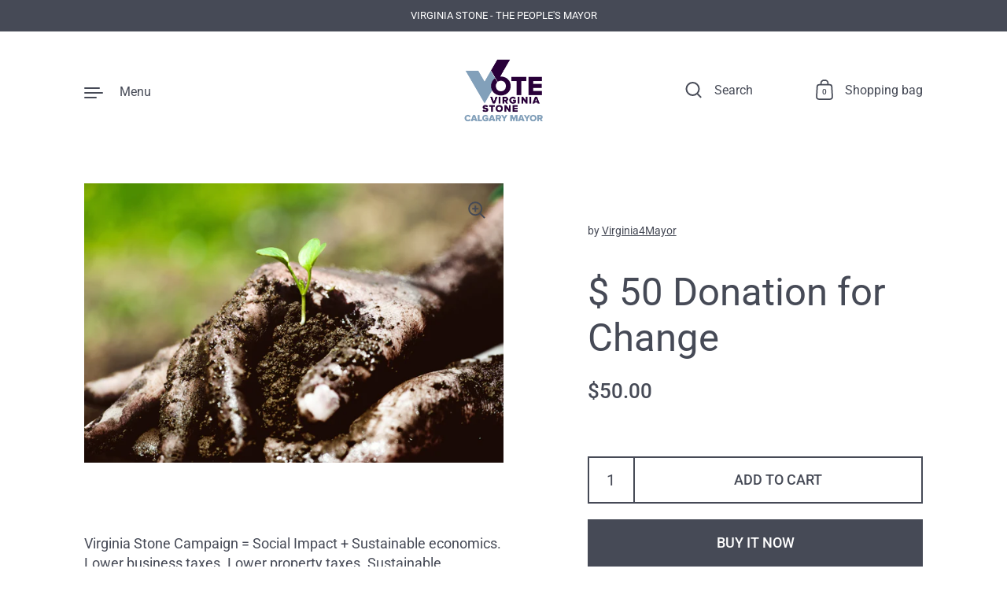

--- FILE ---
content_type: text/css
request_url: https://virginia4mayor.com/cdn/shop/t/2/assets/theme.css?v=107515187492151121271625495843
body_size: 22933
content:
/** Shopify CDN: Minification failed

Line 26:7226 "marign-top" is not a known CSS property
Line 40:3130 Unexpected "__content"

**/
/*!
 *  1.1. Variables
*//*! Variables declarations 
	If you wish to change margins, paddings, heights, this is the place to do so 
	Almost all dimensions & spacing is based on these variables 
!*/:root{--grid-perfect-width: 100vw;--grid-width: var(--grid-perfect-width);--body-margin: calc(150px + var(--header-logo));--section-margin: 35vh;--button-height: 60px;--button-padding: 30px;--product-item-margin-asymmetrical: 160px;--product-item-margin-regular: 100px;--cart-margin: 50px}@media screen and (min-width: 1023px) and (max-width: 1366px){:root{--section-margin: 30vh;--body-margin: calc(110px + var(--header-logo))}}@media screen and (max-width: 1023px){:root{--grid-width: calc(var(--grid-perfect-width) - 80px) !important;--grid-padding: 40px;--body-margin: 75px;--button-height: 56px;--section-margin: 20vh;--product-item-margin-asymmetrical: 100px;--product-item-margin-regular: 80px;--cart-margin: 40px}}@media screen and (max-width: 599px){:root{--grid-width: calc(var(--grid-perfect-width) - 60px) !important;--grid-padding: 30px;--body-margin: 50px;--section-margin: 20vh;--button-height: 48px;--button-padding: 20px;--product-item-margin-asymmetrical: 60px;--product-item-margin-regular: 50px;--cart-margin: 30px}}/*!
 *  1.2. Grid
*/.wrapper{width:calc(var(--grid-width) / 12 * 12);padding:0 calc(var(--grid-width) / 12 * 1);position:relative}.grid{display:flex;flex-direction:row;flex-wrap:wrap}.grid-item{position:relative;width:calc(var(--grid-width) / 12 * 10)}.half-tenth{width:calc(var(--grid-width) / 12 * .5)}.one-tenth{width:calc(var(--grid-width) / 12 * 1)}.one-plus-tenth{width:calc(var(--grid-width) / 12 * 1.5)}.two-tenths{width:calc(var(--grid-width) / 12 * 2)}.two-plus-tenths{width:calc(var(--grid-width) / 12 * 2.5)}.three-tenths,#shopify-section-product-reviews .spr-review{width:calc(var(--grid-width) / 12 * 3)}.three-plus-half-tenths{width:calc(var(--grid-width) / 12 * 3.25)}.three-plus-tenths{width:calc(var(--grid-width) / 12 * 3.5)}.four-tenths{width:calc(var(--grid-width) / 12 * 4)}.four-plus-tenths{width:calc(var(--grid-width) / 12 * 4.5)}.five-tenths{width:calc(var(--grid-width) / 12 * 5)}.five-plus-half-tenths{width:calc(var(--grid-width) / 12 * 5.25)}.five-plus-tenths{width:calc(var(--grid-width) / 12 * 5.5)}.six-tenths{width:calc(var(--grid-width) / 12 * 6)}.six-plus-tenths{width:calc(var(--grid-width) / 12 * 6.5)}.seven-tenths{width:calc(var(--grid-width) / 12 * 7)}.eight-tenths{width:calc(var(--grid-width) / 12 * 8)}.nine-tenths{width:calc(var(--grid-width) / 12 * 9)}.ten-tenths{width:calc(var(--grid-width) / 12 * 10)}.ten-plus-tenths{width:calc(var(--grid-width) / 12 * 10.5)}.eleven-tenths{width:calc(var(--grid-width) / 12 * 11)}.eleven-plus-tenths{width:calc(var(--grid-width) / 12 * 11.5)}.twelve-tenths{width:calc(var(--grid-width) / 12 * 12)}.full-width{width:100%}.pull-right-none{margin-right:calc(var(--grid-width) / 12 * 0)}.pull-right-half-tenth{margin-right:calc(var(--grid-width) / 12 * -.5)}.pull-right-one-tenth{margin-right:calc(var(--grid-width) / 12 * -1)}.pull-right-one-plus-tenth{margin-right:calc(var(--grid-width) / 12 * -1.5)}.push-left-padding-none{padding-left:calc(var(--grid-width) / 12 * 0)}.push-left-padding-half-tenth{padding-left:calc(var(--grid-width) / 12 * .5)}.push-left-padding-one-tenth{padding-left:calc(var(--grid-width) / 12 * 1)}.push-left-none{margin-left:calc(var(--grid-width) / 12 * 0)}.push-left-half-tenth,#shopify-section-product-reviews .spr-review:not(:first-child){margin-left:calc(var(--grid-width) / 12 * .5)}.push-left-one-tenth,#shopify-section-product-reviews .spr-review:first-child{margin-left:calc(var(--grid-width) / 12 * 1)}.push-left-one-plus-tenth{margin-left:calc(var(--grid-width) / 12 * 1.5)}.push-left-two-tenths{margin-left:calc(var(--grid-width) / 12 * 2)}.push-left-two-plus-tenths{margin-left:calc(var(--grid-width) / 12 * 2.5)}.push-left-three-tenths{margin-left:calc(var(--grid-width) / 12 * 3)}.push-left-four-tenths{margin-left:calc(var(--grid-width) / 12 * 4)}.push-left-five-tenths{margin-left:calc(var(--grid-width) / 12 * 5)}.push-left-six-tenths{margin-left:calc(var(--grid-width) / 12 * 6)}.push-right-padding-none{padding-right:calc(var(--grid-width) / 12 * 0)}.push-right-padding-half-tenth{padding-right:calc(var(--grid-width) / 12 * .5)}.push-right-padding-one-tenth{padding-right:calc(var(--grid-width) / 12 * 1)}.push-right-none{margin-right:calc(var(--grid-width) / 12 * 0)}.push-right-half-tenth{margin-right:calc(var(--grid-width) / 12 * .5)}.push-right-one-tenth{margin-right:calc(var(--grid-width) / 12 * 1)}.push-right-one-plus-tenth{margin-right:calc(var(--grid-width) / 12 * 1.5)}.push-right-two-tenths{margin-right:calc(var(--grid-width) / 12 * 2)}.push-right-two-plus-tenths{margin-right:calc(var(--grid-width) / 12 * 2.5)}.push-right-three-tenths{margin-right:calc(var(--grid-width) / 12 * 3)}.push-right-four-tenths{margin-right:calc(var(--grid-width) / 12 * 4)}.push-right-five-tenths{margin-right:calc(var(--grid-width) / 12 * 5)}.push-right-six-tenths{margin-right:calc(var(--grid-width) / 12 * 6)}.push-right-seven-tenths{margin-right:calc(var(--grid-width) / 12 * 7)}.pull-left-none{margin-left:calc(var(--grid-width) / 12 * 0)}.pull-left-half-tenth{margin-left:calc(var(--grid-width) / 12 * -.5)}.pull-left-one-tenth{margin-left:calc(var(--grid-width) / 12 * -1)}.pull-left-one-plus-tenth{margin-left:calc(var(--grid-width) / 12 * -1.5)}.pull-left-two-tenths{margin-left:calc(var(--grid-width) / 12 * -2)}.pull-left-three-tenths{margin-left:calc(var(--grid-width) / 12 * -3)}.pull-left-four-tenths{margin-left:calc(var(--grid-width) / 12 * -4)}.pull-left-five-tenths{margin-left:calc(var(--grid-width) / 12 * -5)}.push-top-none{margin-top:calc(var(--grid-width) / 12 * 0)}.push-top-half-tenth{margin-top:calc(var(--grid-width) / 12 * .5)}.push-top-one-tenth{margin-top:calc(var(--grid-width) / 12 * 1)}.push-top-one-plus-tenth{margin-top:calc(var(--grid-width) / 12 * 1.5)}.push-top-two-tenths{margin-top:calc(var(--grid-width) / 12 * 2)}.pull-top-none{margin-top:calc(var(--grid-width) / 12 * 0)}.pull-top-one-tenth{margin-top:calc(var(--grid-width) / 12 * -1)}.pull-top-two-tenths{margin-top:calc(var(--grid-width) / 12 * -2)}@media screen and (max-width: 1023px){.lap--half-tenth{width:calc(var(--grid-width) / 12 * .5)}.lap--one-tenth{width:calc(var(--grid-width) / 12 * 1)}.lap--one-plus-tenth{width:calc(var(--grid-width) / 12 * 1.5)}.lap--two-tenths{width:calc(var(--grid-width) / 12 * 2)}.lap--two-plus-tenths{width:calc(var(--grid-width) / 12 * 2.5)}.lap--three-tenths{width:calc(var(--grid-width) / 12 * 3)}.lap--three-plus-half-tenths{width:calc(var(--grid-width) / 12 * 3.25)}.lap--three-plus-tenths{width:calc(var(--grid-width) / 12 * 3.5)}.lap--four-tenths{width:calc(var(--grid-width) / 12 * 4)}.lap--four-plus-tenths{width:calc(var(--grid-width) / 12 * 4.5)}.lap--five-tenths{width:calc(var(--grid-width) / 12 * 5)}.lap--five-plus-half-tenths{width:calc(var(--grid-width) / 12 * 5.25)}.lap--five-plus-tenths{width:calc(var(--grid-width) / 12 * 5.5)}.lap--six-tenths{width:calc(var(--grid-width) / 12 * 6)}.lap--six-plus-tenths{width:calc(var(--grid-width) / 12 * 6.5)}.lap--seven-tenths{width:calc(var(--grid-width) / 12 * 7)}.lap--eight-tenths{width:calc(var(--grid-width) / 12 * 8)}.lap--nine-tenths{width:calc(var(--grid-width) / 12 * 9)}.lap--ten-tenths{width:calc(var(--grid-width) / 12 * 10)}.lap--ten-plus-tenths{width:calc(var(--grid-width) / 12 * 10.5)}.lap--eleven-tenths{width:calc(var(--grid-width) / 12 * 11)}.lap--eleven-plus-tenths{width:calc(var(--grid-width) / 12 * 11.5)}.lap--twelve-tenths{width:calc(var(--grid-width) / 12 * 12)}.lap--full-width{width:100%}.lap--pull-right-none{margin-right:calc(var(--grid-width) / 12 * 0)}.lap--pull-right-half-tenth{margin-right:calc(var(--grid-width) / 12 * -.5)}.lap--pull-right-one-tenth{margin-right:calc(var(--grid-width) / 12 * -1)}.lap--pull-right-one-plus-tenth{margin-right:calc(var(--grid-width) / 12 * -1.5)}.lap--push-left-padding-none{padding-left:calc(var(--grid-width) / 12 * 0)}.lap--push-left-padding-half-tenth{padding-left:calc(var(--grid-width) / 12 * .5)}.lap--push-left-padding-one-tenth{padding-left:calc(var(--grid-width) / 12 * 1)}.lap--push-left-none{margin-left:calc(var(--grid-width) / 12 * 0)}.lap--push-left-half-tenth{margin-left:calc(var(--grid-width) / 12 * .5)}.lap--push-left-one-tenth{margin-left:calc(var(--grid-width) / 12 * 1)}.lap--push-left-one-plus-tenth{margin-left:calc(var(--grid-width) / 12 * 1.5)}.lap--push-left-two-tenths{margin-left:calc(var(--grid-width) / 12 * 2)}.lap--push-left-two-plus-tenths{margin-left:calc(var(--grid-width) / 12 * 2.5)}.lap--push-left-three-tenths{margin-left:calc(var(--grid-width) / 12 * 3)}.lap--push-left-four-tenths{margin-left:calc(var(--grid-width) / 12 * 4)}.lap--push-left-five-tenths{margin-left:calc(var(--grid-width) / 12 * 5)}.lap--push-left-six-tenths{margin-left:calc(var(--grid-width) / 12 * 6)}.lap--push-right-padding-none{padding-right:calc(var(--grid-width) / 12 * 0)}.lap--push-right-padding-half-tenth{padding-right:calc(var(--grid-width) / 12 * .5)}.lap--push-right-padding-one-tenth{padding-right:calc(var(--grid-width) / 12 * 1)}.lap--push-right-none{margin-right:calc(var(--grid-width) / 12 * 0)}.lap--push-right-half-tenth{margin-right:calc(var(--grid-width) / 12 * .5)}.lap--push-right-one-tenth{margin-right:calc(var(--grid-width) / 12 * 1)}.lap--push-right-one-plus-tenth{margin-right:calc(var(--grid-width) / 12 * 1.5)}.lap--push-right-two-tenths{margin-right:calc(var(--grid-width) / 12 * 2)}.lap--push-right-two-plus-tenths{margin-right:calc(var(--grid-width) / 12 * 2.5)}.lap--push-right-three-tenths{margin-right:calc(var(--grid-width) / 12 * 3)}.lap--push-right-four-tenths{margin-right:calc(var(--grid-width) / 12 * 4)}.lap--push-right-five-tenths{margin-right:calc(var(--grid-width) / 12 * 5)}.lap--push-right-six-tenths{margin-right:calc(var(--grid-width) / 12 * 6)}.lap--push-right-seven-tenths{margin-right:calc(var(--grid-width) / 12 * 7)}.lap--pull-left-none{margin-left:calc(var(--grid-width) / 12 * 0)}.lap--pull-left-half-tenth{margin-left:calc(var(--grid-width) / 12 * -.5)}.lap--pull-left-one-tenth{margin-left:calc(var(--grid-width) / 12 * -1)}.lap--pull-left-one-plus-tenth{margin-left:calc(var(--grid-width) / 12 * -1.5)}.lap--pull-left-two-tenths{margin-left:calc(var(--grid-width) / 12 * -2)}.lap--pull-left-three-tenths{margin-left:calc(var(--grid-width) / 12 * -3)}.lap--pull-left-four-tenths{margin-left:calc(var(--grid-width) / 12 * -4)}.lap--pull-left-five-tenths{margin-left:calc(var(--grid-width) / 12 * -5)}.lap--push-top-none{margin-top:calc(var(--grid-width) / 12 * 0)}.lap--push-top-half-tenth{margin-top:calc(var(--grid-width) / 12 * .5)}.lap--push-top-one-tenth{margin-top:calc(var(--grid-width) / 12 * 1)}.lap--push-top-one-plus-tenth{margin-top:calc(var(--grid-width) / 12 * 1.5)}.lap--push-top-two-tenths{margin-top:calc(var(--grid-width) / 12 * 2)}.lap--pull-top-none{margin-top:calc(var(--grid-width) / 12 * 0)}.lap--pull-top-one-tenth{margin-top:calc(var(--grid-width) / 12 * -1)}.lap--pull-top-two-tenths{margin-top:calc(var(--grid-width) / 12 * -2)}.wrapper,.section-w-mobile-padding{width:100%;padding-left:var(--grid-padding);padding-right:var(--grid-padding)}.lap--push-left-padding{margin-left:var(--grid-padding)}.lap--push-right-padding{margin-right:var(--grid-padding)}.lap--push-left-padding-padding{padding-left:var(--grid-padding)}.lap--push-right-padding-padding{padding-right:var(--grid-padding)}.lap--smart-width,#shopify-section-product-reviews .spr-review{width:calc(50vw - var(--grid-padding) * 2)}}@media screen and (max-width: 835px){.smaller-lap--half-tenth{width:calc(var(--grid-width) / 12 * .5)}.smaller-lap--one-tenth{width:calc(var(--grid-width) / 12 * 1)}.smaller-lap--one-plus-tenth{width:calc(var(--grid-width) / 12 * 1.5)}.smaller-lap--two-tenths{width:calc(var(--grid-width) / 12 * 2)}.smaller-lap--two-plus-tenths{width:calc(var(--grid-width) / 12 * 2.5)}.smaller-lap--three-tenths{width:calc(var(--grid-width) / 12 * 3)}.smaller-lap--three-plus-half-tenths{width:calc(var(--grid-width) / 12 * 3.25)}.smaller-lap--three-plus-tenths{width:calc(var(--grid-width) / 12 * 3.5)}.smaller-lap--four-tenths{width:calc(var(--grid-width) / 12 * 4)}.smaller-lap--four-plus-tenths{width:calc(var(--grid-width) / 12 * 4.5)}.smaller-lap--five-tenths{width:calc(var(--grid-width) / 12 * 5)}.smaller-lap--five-plus-half-tenths{width:calc(var(--grid-width) / 12 * 5.25)}.smaller-lap--five-plus-tenths{width:calc(var(--grid-width) / 12 * 5.5)}.smaller-lap--six-tenths{width:calc(var(--grid-width) / 12 * 6)}.smaller-lap--six-plus-tenths{width:calc(var(--grid-width) / 12 * 6.5)}.smaller-lap--seven-tenths{width:calc(var(--grid-width) / 12 * 7)}.smaller-lap--eight-tenths{width:calc(var(--grid-width) / 12 * 8)}.smaller-lap--nine-tenths{width:calc(var(--grid-width) / 12 * 9)}.smaller-lap--ten-tenths{width:calc(var(--grid-width) / 12 * 10)}.smaller-lap--ten-plus-tenths{width:calc(var(--grid-width) / 12 * 10.5)}.smaller-lap--eleven-tenths{width:calc(var(--grid-width) / 12 * 11)}.smaller-lap--eleven-plus-tenths{width:calc(var(--grid-width) / 12 * 11.5)}.smaller-lap--twelve-tenths{width:calc(var(--grid-width) / 12 * 12)}.smaller-lap--full-width{width:100%}.smaller-lap--pull-right-none{margin-right:calc(var(--grid-width) / 12 * 0)}.smaller-lap--pull-right-half-tenth{margin-right:calc(var(--grid-width) / 12 * -.5)}.smaller-lap--pull-right-one-tenth{margin-right:calc(var(--grid-width) / 12 * -1)}.smaller-lap--pull-right-one-plus-tenth{margin-right:calc(var(--grid-width) / 12 * -1.5)}.smaller-lap--push-left-padding-none{padding-left:calc(var(--grid-width) / 12 * 0)}.smaller-lap--push-left-padding-half-tenth{padding-left:calc(var(--grid-width) / 12 * .5)}.smaller-lap--push-left-padding-one-tenth{padding-left:calc(var(--grid-width) / 12 * 1)}.smaller-lap--push-left-none{margin-left:calc(var(--grid-width) / 12 * 0)}.smaller-lap--push-left-half-tenth{margin-left:calc(var(--grid-width) / 12 * .5)}.smaller-lap--push-left-one-tenth{margin-left:calc(var(--grid-width) / 12 * 1)}.smaller-lap--push-left-one-plus-tenth{margin-left:calc(var(--grid-width) / 12 * 1.5)}.smaller-lap--push-left-two-tenths{margin-left:calc(var(--grid-width) / 12 * 2)}.smaller-lap--push-left-two-plus-tenths{margin-left:calc(var(--grid-width) / 12 * 2.5)}.smaller-lap--push-left-three-tenths{margin-left:calc(var(--grid-width) / 12 * 3)}.smaller-lap--push-left-four-tenths{margin-left:calc(var(--grid-width) / 12 * 4)}.smaller-lap--push-left-five-tenths{margin-left:calc(var(--grid-width) / 12 * 5)}.smaller-lap--push-left-six-tenths{margin-left:calc(var(--grid-width) / 12 * 6)}.smaller-lap--push-right-padding-none{padding-right:calc(var(--grid-width) / 12 * 0)}.smaller-lap--push-right-padding-half-tenth{padding-right:calc(var(--grid-width) / 12 * .5)}.smaller-lap--push-right-padding-one-tenth{padding-right:calc(var(--grid-width) / 12 * 1)}.smaller-lap--push-right-none{margin-right:calc(var(--grid-width) / 12 * 0)}.smaller-lap--push-right-half-tenth{margin-right:calc(var(--grid-width) / 12 * .5)}.smaller-lap--push-right-one-tenth{margin-right:calc(var(--grid-width) / 12 * 1)}.smaller-lap--push-right-one-plus-tenth{margin-right:calc(var(--grid-width) / 12 * 1.5)}.smaller-lap--push-right-two-tenths{margin-right:calc(var(--grid-width) / 12 * 2)}.smaller-lap--push-right-two-plus-tenths{margin-right:calc(var(--grid-width) / 12 * 2.5)}.smaller-lap--push-right-three-tenths{margin-right:calc(var(--grid-width) / 12 * 3)}.smaller-lap--push-right-four-tenths{margin-right:calc(var(--grid-width) / 12 * 4)}.smaller-lap--push-right-five-tenths{margin-right:calc(var(--grid-width) / 12 * 5)}.smaller-lap--push-right-six-tenths{margin-right:calc(var(--grid-width) / 12 * 6)}.smaller-lap--push-right-seven-tenths{margin-right:calc(var(--grid-width) / 12 * 7)}.smaller-lap--pull-left-none{margin-left:calc(var(--grid-width) / 12 * 0)}.smaller-lap--pull-left-half-tenth{margin-left:calc(var(--grid-width) / 12 * -.5)}.smaller-lap--pull-left-one-tenth{margin-left:calc(var(--grid-width) / 12 * -1)}.smaller-lap--pull-left-one-plus-tenth{margin-left:calc(var(--grid-width) / 12 * -1.5)}.smaller-lap--pull-left-two-tenths{margin-left:calc(var(--grid-width) / 12 * -2)}.smaller-lap--pull-left-three-tenths{margin-left:calc(var(--grid-width) / 12 * -3)}.smaller-lap--pull-left-four-tenths{margin-left:calc(var(--grid-width) / 12 * -4)}.smaller-lap--pull-left-five-tenths{margin-left:calc(var(--grid-width) / 12 * -5)}.smaller-lap--push-top-none{margin-top:calc(var(--grid-width) / 12 * 0)}.smaller-lap--push-top-half-tenth{margin-top:calc(var(--grid-width) / 12 * .5)}.smaller-lap--push-top-one-tenth{margin-top:calc(var(--grid-width) / 12 * 1)}.smaller-lap--push-top-one-plus-tenth{margin-top:calc(var(--grid-width) / 12 * 1.5)}.smaller-lap--push-top-two-tenths{margin-top:calc(var(--grid-width) / 12 * 2)}.smaller-lap--pull-top-none{margin-top:calc(var(--grid-width) / 12 * 0)}.smaller-lap--pull-top-one-tenth{margin-top:calc(var(--grid-width) / 12 * -1)}.smaller-lap--pull-top-two-tenths{margin-top:calc(var(--grid-width) / 12 * -2)}.smaller-lap--push-left-padding{margin-left:var(--grid-padding)}.smaller-lap--push-right-padding{margin-right:var(--grid-padding)}.smaller-lap--push-left-none{margin-left:0}.smaller-lap--smart-width{width:calc(100vw - var(--grid-padding) * 3)}}@media screen and (max-width: 599px){.palm--half-tenth{width:calc(var(--grid-width) / 12 * .5)}.palm--one-tenth{width:calc(var(--grid-width) / 12 * 1)}.palm--one-plus-tenth{width:calc(var(--grid-width) / 12 * 1.5)}.palm--two-tenths{width:calc(var(--grid-width) / 12 * 2)}.palm--two-plus-tenths{width:calc(var(--grid-width) / 12 * 2.5)}.palm--three-tenths{width:calc(var(--grid-width) / 12 * 3)}.palm--three-plus-half-tenths{width:calc(var(--grid-width) / 12 * 3.25)}.palm--three-plus-tenths{width:calc(var(--grid-width) / 12 * 3.5)}.palm--four-tenths{width:calc(var(--grid-width) / 12 * 4)}.palm--four-plus-tenths{width:calc(var(--grid-width) / 12 * 4.5)}.palm--five-tenths{width:calc(var(--grid-width) / 12 * 5)}.palm--five-plus-half-tenths{width:calc(var(--grid-width) / 12 * 5.25)}.palm--five-plus-tenths{width:calc(var(--grid-width) / 12 * 5.5)}.palm--six-tenths{width:calc(var(--grid-width) / 12 * 6)}.palm--six-plus-tenths{width:calc(var(--grid-width) / 12 * 6.5)}.palm--seven-tenths{width:calc(var(--grid-width) / 12 * 7)}.palm--eight-tenths{width:calc(var(--grid-width) / 12 * 8)}.palm--nine-tenths{width:calc(var(--grid-width) / 12 * 9)}.palm--ten-tenths{width:calc(var(--grid-width) / 12 * 10)}.palm--ten-plus-tenths{width:calc(var(--grid-width) / 12 * 10.5)}.palm--eleven-tenths{width:calc(var(--grid-width) / 12 * 11)}.palm--eleven-plus-tenths{width:calc(var(--grid-width) / 12 * 11.5)}.palm--twelve-tenths{width:calc(var(--grid-width) / 12 * 12)}.palm--full-width{width:100%}.palm--pull-right-none{margin-right:calc(var(--grid-width) / 12 * 0)}.palm--pull-right-half-tenth{margin-right:calc(var(--grid-width) / 12 * -.5)}.palm--pull-right-one-tenth{margin-right:calc(var(--grid-width) / 12 * -1)}.palm--pull-right-one-plus-tenth{margin-right:calc(var(--grid-width) / 12 * -1.5)}.palm--push-left-padding-none{padding-left:calc(var(--grid-width) / 12 * 0)}.palm--push-left-padding-half-tenth{padding-left:calc(var(--grid-width) / 12 * .5)}.palm--push-left-padding-one-tenth{padding-left:calc(var(--grid-width) / 12 * 1)}.palm--push-left-none{margin-left:calc(var(--grid-width) / 12 * 0)}.palm--push-left-half-tenth{margin-left:calc(var(--grid-width) / 12 * .5)}.palm--push-left-one-tenth{margin-left:calc(var(--grid-width) / 12 * 1)}.palm--push-left-one-plus-tenth{margin-left:calc(var(--grid-width) / 12 * 1.5)}.palm--push-left-two-tenths{margin-left:calc(var(--grid-width) / 12 * 2)}.palm--push-left-two-plus-tenths{margin-left:calc(var(--grid-width) / 12 * 2.5)}.palm--push-left-three-tenths{margin-left:calc(var(--grid-width) / 12 * 3)}.palm--push-left-four-tenths{margin-left:calc(var(--grid-width) / 12 * 4)}.palm--push-left-five-tenths{margin-left:calc(var(--grid-width) / 12 * 5)}.palm--push-left-six-tenths{margin-left:calc(var(--grid-width) / 12 * 6)}.palm--push-right-padding-none{padding-right:calc(var(--grid-width) / 12 * 0)}.palm--push-right-padding-half-tenth{padding-right:calc(var(--grid-width) / 12 * .5)}.palm--push-right-padding-one-tenth{padding-right:calc(var(--grid-width) / 12 * 1)}.palm--push-right-none{margin-right:calc(var(--grid-width) / 12 * 0)}.palm--push-right-half-tenth{margin-right:calc(var(--grid-width) / 12 * .5)}.palm--push-right-one-tenth{margin-right:calc(var(--grid-width) / 12 * 1)}.palm--push-right-one-plus-tenth{margin-right:calc(var(--grid-width) / 12 * 1.5)}.palm--push-right-two-tenths{margin-right:calc(var(--grid-width) / 12 * 2)}.palm--push-right-two-plus-tenths{margin-right:calc(var(--grid-width) / 12 * 2.5)}.palm--push-right-three-tenths{margin-right:calc(var(--grid-width) / 12 * 3)}.palm--push-right-four-tenths{margin-right:calc(var(--grid-width) / 12 * 4)}.palm--push-right-five-tenths{margin-right:calc(var(--grid-width) / 12 * 5)}.palm--push-right-six-tenths{margin-right:calc(var(--grid-width) / 12 * 6)}.palm--push-right-seven-tenths{margin-right:calc(var(--grid-width) / 12 * 7)}.palm--pull-left-none{margin-left:calc(var(--grid-width) / 12 * 0)}.palm--pull-left-half-tenth{margin-left:calc(var(--grid-width) / 12 * -.5)}.palm--pull-left-one-tenth{margin-left:calc(var(--grid-width) / 12 * -1)}.palm--pull-left-one-plus-tenth{margin-left:calc(var(--grid-width) / 12 * -1.5)}.palm--pull-left-two-tenths{margin-left:calc(var(--grid-width) / 12 * -2)}.palm--pull-left-three-tenths{margin-left:calc(var(--grid-width) / 12 * -3)}.palm--pull-left-four-tenths{margin-left:calc(var(--grid-width) / 12 * -4)}.palm--pull-left-five-tenths{margin-left:calc(var(--grid-width) / 12 * -5)}.palm--push-top-none{margin-top:calc(var(--grid-width) / 12 * 0)}.palm--push-top-half-tenth{margin-top:calc(var(--grid-width) / 12 * .5)}.palm--push-top-one-tenth{margin-top:calc(var(--grid-width) / 12 * 1)}.palm--push-top-one-plus-tenth{margin-top:calc(var(--grid-width) / 12 * 1.5)}.palm--push-top-two-tenths{margin-top:calc(var(--grid-width) / 12 * 2)}.palm--pull-top-none{margin-top:calc(var(--grid-width) / 12 * 0)}.palm--pull-top-one-tenth{margin-top:calc(var(--grid-width) / 12 * -1)}.palm--pull-top-two-tenths{margin-top:calc(var(--grid-width) / 12 * -2)}.palm--push-left-padding,#shopify-section-product-reviews .spr-review{margin-left:var(--grid-padding)}.palm--push-right-padding{margin-right:var(--grid-padding)}.palm--smart-width,#shopify-section-product-reviews .spr-review{width:calc(100vw - var(--grid-padding) * 3)}}/*!
 *  1.3. Mixins (probably empty the generated css)
*//*!
 *  1.4. Reset
*/input,:before,:after,*{box-sizing:border-box}audio,canvas,progress,video{display:inline-block;vertical-align:baseline}input[type="number"]::-webkit-inner-spin-button,input[type="number"]::-webkit-outer-spin-button{height:auto}input[type=number]{-moz-appearance:textfield}input[type="search"]::-webkit-search-cancel-button,input[type="search"]::-webkit-search-decoration{-webkit-appearance:none}input[type="search"]::-ms-clear{display:none}input,textarea{border:none;outline:none;-webkit-appearance:none;border-radius:0;box-shadow:none}button{-webkit-appearance:none}html,body,div,span,applet,object,iframe,h1,h2,h3,h4,h5,h6,p,blockquote,pre,a,abbr,acronym,address,big,cite,code,del,dfn,em,img,ins,kbd,q,s,samp,small,strike,strong,sub,sup,tt,var,b,u,i,center,dl,dt,dd,ol,ul,li,fieldset,form,label,legend,table,caption,tbody,tfoot,thead,tr,th,td,article,aside,canvas,details,embed,figure,figcaption,footer,header,hgroup,menu,nav,output,ruby,section,summary,time,mark,audio,video,button{margin:0;padding:0;border:0;font-size:100%;font:inherit;vertical-align:baseline}article,aside,details,figcaption,figure,footer,header,hgroup,menu,nav,section{display:block}body{line-height:1}ol,ul{list-style:none}li:marker{display:none}blockquote,q{quotes:none}blockquote:before,blockquote:after,q:before,q:after{content:'';content:none}table{border-collapse:collapse;border-spacing:0}a{text-decoration:none}button{background:transparent;border:none;box-shadow:none;cursor:pointer}.clearfix:after,.address-popup:after{content:'';display:table;clear:both}.hide,.hidden{display:none}.visually-hidden{clip:rect(0 0 0 0);clip-path:inset(50%);height:1px;overflow:hidden;position:absolute;white-space:nowrap;width:1px}/*!
 *  1.5. Structure
*/html{--header-padding: 14px;--header-logo: 40px;--header-size: 68px}body{margin-top:var(--body-margin)}@media screen and (max-width: 1023px){body{padding-top:var(--header-size)}}.section-w-margin,.template- .page-content{margin-bottom:var(--section-margin)}.page-content .section-w-margin:last-child,.page-content .template- .page-content:last-child,.template- .page-content .page-content:last-child{margin-bottom:0}.section-w-reduced-margin+.section-w-reduced-margin{margin-top:calc(var(--section-margin) / -2)}.horizontal-left{justify-content:flex-start;text-align:left}.horizontal-center{justify-content:center;text-align:center}.horizontal-right{justify-content:flex-end;text-align:right}.vertical-top{align-items:flex-start}.vertical-middle{align-items:center}.vertical-bottom{align-items:flex-end}.page-overlay{position:fixed;top:0;left:0;width:100vw;height:100vh;background:rgba(0,0,0,0.3);z-index:999;visibility:hidden;opacity:0;pointer-events:none;transition:all 300ms linear}.header-holder,.page-content,#shopify-section-text-columns-with-icons,#shopify-section-footer{position:relative;left:0px}.vertical-slider-headings .slide-heading,.header-holder,.page-content,#shopify-section-text-columns-with-icons,#shopify-section-footer{transition:left 500ms ease-in-out}@media screen and (max-width: 599px){.vertical-slider-headings .slide-heading,.header-holder,.page-content,#shopify-section-text-columns-with-icons,#shopify-section-footer{transition:left 300ms ease-in-out}}body.sidebar-opened{overflow:hidden}body.sidebar-opened.sidebar-opened--right .vertical-slider-headings .slide-heading,body.sidebar-opened.sidebar-opened--right .header-holder,body.sidebar-opened.sidebar-opened--right .page-content,body.sidebar-opened.sidebar-opened--right #shopify-section-text-columns-with-icons,body.sidebar-opened.sidebar-opened--right #shopify-section-footer{left:-20vw}body.sidebar-opened.sidebar-opened--left .vertical-slider-headings .slide-heading,body.sidebar-opened.sidebar-opened--left .header-holder,body.sidebar-opened.sidebar-opened--left .page-content,body.sidebar-opened.sidebar-opened--left #shopify-section-text-columns-with-icons,body.sidebar-opened.sidebar-opened--left #shopify-section-footer{left:20vw}body.sidebar-opened .page-overlay{visibility:visible;opacity:1;pointer-events:all}@media screen and (max-width: 1023px){[data-scroll-speed][data-scroll-disable-on-lap]{transform:none !important}}@media screen and (max-width: 599px){[data-scroll-speed]:not([data-scroll-mobile]){transform:none !important}}[data-scroll-speed]{will-change:transform}[data-scroll-kill]{transform:none !important}/*!
 *  1.6. Typography
*/body{font-family:var(--font-stack-body);font-weight:var(--font-weight-body);font-style:var(--font-style-body);color:var(--color-text);background:var(--color-background);-webkit-font-smoothing:antialiased}@media screen and (min-width: 1365px){body{font-size:calc(18px / 18 * var(--base-body-size)  + 0px);line-height:1.4}}@media screen and (min-width: 1023px) and (max-width: 1365px){body{font-size:calc(18px / 18 * var(--base-body-size)  + 0px);line-height:1.4}}@media screen and (min-width: 599px) and (max-width: 1023px){body{font-size:calc(18px / 18 * var(--base-body-size)  + 0px);line-height:1.4}}@media screen and (max-width: 599px){body{font-size:calc(16px / 18 * var(--base-body-size)  + 0px);line-height:1.4}}@media screen and (min-width: 1365px){.text-size--largest,#CartTotal{font-size:calc(24px / 18 * var(--base-body-size)  + 0px);line-height:1.11}}@media screen and (min-width: 1023px) and (max-width: 1365px){.text-size--largest,#CartTotal{font-size:calc(24px / 18 * var(--base-body-size)  + 0px);line-height:1.11}}@media screen and (min-width: 599px) and (max-width: 1023px){.text-size--largest,#CartTotal{font-size:calc(22px / 18 * var(--base-body-size)  + 0px);line-height:1.11}}@media screen and (max-width: 599px){.text-size--largest,#CartTotal{font-size:calc(20px / 18 * var(--base-body-size)  + 0px);line-height:1.11}}@media screen and (min-width: 1365px){.text-size--larger{font-size:calc(20px / 18 * var(--base-body-size)  + 0px);line-height:1.11}}@media screen and (min-width: 1023px) and (max-width: 1365px){.text-size--larger{font-size:calc(20px / 18 * var(--base-body-size)  + 0px);line-height:1.11}}@media screen and (min-width: 599px) and (max-width: 1023px){.text-size--larger{font-size:calc(20px / 18 * var(--base-body-size)  + 0px);line-height:1.11}}@media screen and (max-width: 599px){.text-size--larger{font-size:calc(16px / 18 * var(--base-body-size)  + 0px);line-height:1.11}}@media screen and (min-width: 1365px){.text-size--regular,.button,.template- .shopify-challenge__container .shopify-challenge__button,.spr-button-primary,.section-header__subtitle,.cart textarea,#CartTotal+.info,.product-item__title,.product-item__price,.product-item__variants,#shopify-section-product-reviews .spr-review-header-title,#shopify-section-product-reviews .spr-review-content-body,.spr-review-modal .spr-review-header-title{font-size:calc(18px / 18 * var(--base-body-size)  + 0px);line-height:1.4}}@media screen and (min-width: 1023px) and (max-width: 1365px){.text-size--regular,.button,.template- .shopify-challenge__container .shopify-challenge__button,.spr-button-primary,.section-header__subtitle,.cart textarea,#CartTotal+.info,.product-item__title,.product-item__price,.product-item__variants,#shopify-section-product-reviews .spr-review-header-title,#shopify-section-product-reviews .spr-review-content-body,.spr-review-modal .spr-review-header-title{font-size:calc(18px / 18 * var(--base-body-size)  + 0px);line-height:1.4}}@media screen and (min-width: 599px) and (max-width: 1023px){.text-size--regular,.button,.template- .shopify-challenge__container .shopify-challenge__button,.spr-button-primary,.section-header__subtitle,.cart textarea,#CartTotal+.info,.product-item__title,.product-item__price,.product-item__variants,#shopify-section-product-reviews .spr-review-header-title,#shopify-section-product-reviews .spr-review-content-body,.spr-review-modal .spr-review-header-title{font-size:calc(18px / 18 * var(--base-body-size)  + 0px);line-height:1.4}}@media screen and (max-width: 599px){.text-size--regular,.button,.template- .shopify-challenge__container .shopify-challenge__button,.spr-button-primary,.section-header__subtitle,.cart textarea,#CartTotal+.info,.product-item__title,.product-item__price,.product-item__variants,#shopify-section-product-reviews .spr-review-header-title,#shopify-section-product-reviews .spr-review-content-body,.spr-review-modal .spr-review-header-title{font-size:calc(16px / 18 * var(--base-body-size)  + 0px);line-height:1.4}}@media screen and (min-width: 1365px){.text-size--smaller,.sidebar__close,.cart-item .info,.search-item .info,.product__extras,.product__variant-quantity:not(:empty),.rc_widget__option,div.rc_popup,shopify-payment-terms,#shopify-section-product-reviews .spr-review-header-byline,#shopify-section-product-reviews .spr-review-reply,.spr-review-modal .spr-review-header-byline,.store-availability-information,.store-availability-list__stock,.store-availabilities-modal__variant-title{font-size:calc(16px / 18 * var(--base-body-size)  + 0px);line-height:1.1}}@media screen and (min-width: 1023px) and (max-width: 1365px){.text-size--smaller,.sidebar__close,.cart-item .info,.search-item .info,.product__extras,.product__variant-quantity:not(:empty),.rc_widget__option,div.rc_popup,shopify-payment-terms,#shopify-section-product-reviews .spr-review-header-byline,#shopify-section-product-reviews .spr-review-reply,.spr-review-modal .spr-review-header-byline,.store-availability-information,.store-availability-list__stock,.store-availabilities-modal__variant-title{font-size:calc(16px / 18 * var(--base-body-size)  + 0px);line-height:1.1}}@media screen and (min-width: 599px) and (max-width: 1023px){.text-size--smaller,.sidebar__close,.cart-item .info,.search-item .info,.product__extras,.product__variant-quantity:not(:empty),.rc_widget__option,div.rc_popup,shopify-payment-terms,#shopify-section-product-reviews .spr-review-header-byline,#shopify-section-product-reviews .spr-review-reply,.spr-review-modal .spr-review-header-byline,.store-availability-information,.store-availability-list__stock,.store-availabilities-modal__variant-title{font-size:calc(16px / 18 * var(--base-body-size)  + 0px);line-height:1.1}}@media screen and (max-width: 599px){.text-size--smaller,.sidebar__close,.cart-item .info,.search-item .info,.product__extras,.product__variant-quantity:not(:empty),.rc_widget__option,div.rc_popup,shopify-payment-terms,#shopify-section-product-reviews .spr-review-header-byline,#shopify-section-product-reviews .spr-review-reply,.spr-review-modal .spr-review-header-byline,.store-availability-information,.store-availability-list__stock,.store-availabilities-modal__variant-title{font-size:calc(14px / 18 * var(--base-body-size)  + 0px);line-height:1.1}}@media screen and (min-width: 1365px){.text-size--small,.order-table .note,.footer-item__title,.sidebar__caption,.cart-item .info.selling-plan,.search-item .info.selling-plan,.cart-item .item__unit,.search-item .item__unit,.cart-item .item__properties,.search-item .item__properties,.product-item__price .unit-price,.spr-form-label,.store-availability-information__stock,.store-availability-information__stores,.store-availability-list__address,.store-availability-list__phone,.store-availability-list__invalid{font-size:calc(14px / 18 * var(--base-body-size)  + 0px);line-height:1.1}}@media screen and (min-width: 1023px) and (max-width: 1365px){.text-size--small,.order-table .note,.footer-item__title,.sidebar__caption,.cart-item .info.selling-plan,.search-item .info.selling-plan,.cart-item .item__unit,.search-item .item__unit,.cart-item .item__properties,.search-item .item__properties,.product-item__price .unit-price,.spr-form-label,.store-availability-information__stock,.store-availability-information__stores,.store-availability-list__address,.store-availability-list__phone,.store-availability-list__invalid{font-size:calc(14px / 18 * var(--base-body-size)  + 0px);line-height:1.1}}@media screen and (min-width: 599px) and (max-width: 1023px){.text-size--small,.order-table .note,.footer-item__title,.sidebar__caption,.cart-item .info.selling-plan,.search-item .info.selling-plan,.cart-item .item__unit,.search-item .item__unit,.cart-item .item__properties,.search-item .item__properties,.product-item__price .unit-price,.spr-form-label,.store-availability-information__stock,.store-availability-information__stores,.store-availability-list__address,.store-availability-list__phone,.store-availability-list__invalid{font-size:calc(14px / 18 * var(--base-body-size)  + 0px);line-height:1.1}}@media screen and (max-width: 599px){.text-size--small,.order-table .note,.footer-item__title,.sidebar__caption,.cart-item .info.selling-plan,.search-item .info.selling-plan,.cart-item .item__unit,.search-item .item__unit,.cart-item .item__properties,.search-item .item__properties,.product-item__price .unit-price,.spr-form-label,.store-availability-information__stock,.store-availability-information__stores,.store-availability-list__address,.store-availability-list__phone,.store-availability-list__invalid{font-size:calc(12px / 18 * var(--base-body-size)  + 0px);line-height:1.1}}h1,h2,h3,h4,h5,h6,.h1,.template- .shopify-policy__title,.h2,.h3,.h4,.h5,.h6{font-family:var(--font-stack-headings);font-weight:var(--font-weight-headings);font-style:var(--font-style-headings);margin-bottom:1em;display:block}@media screen and (min-width: 1365px){.rte h1,.h1,.template- .shopify-policy__title{font-size:calc(80px / 36 * var(--base-headings-size) + 0px);line-height:1.05}}@media screen and (min-width: 1023px) and (max-width: 1365px){.rte h1,.h1,.template- .shopify-policy__title{font-size:calc(60px / 36 * var(--base-headings-size) + 0px);line-height:1.05}}@media screen and (min-width: 599px) and (max-width: 1023px){.rte h1,.h1,.template- .shopify-policy__title{font-size:calc(40px / 36 * var(--base-headings-size) + 0px);line-height:1.05}}@media screen and (max-width: 599px){.rte h1,.h1,.template- .shopify-policy__title{font-size:calc(30px / 36 * var(--base-headings-size) + 0px);line-height:1.05}}@media screen and (min-width: 1365px){.rte h2,.h2{font-size:calc(50px / 36 * var(--base-headings-size) + 0px);line-height:1.2}}@media screen and (min-width: 1023px) and (max-width: 1365px){.rte h2,.h2{font-size:calc(50px / 36 * var(--base-headings-size) + 0px);line-height:1.2}}@media screen and (min-width: 599px) and (max-width: 1023px){.rte h2,.h2{font-size:calc(38px / 36 * var(--base-headings-size) + 0px);line-height:1.2}}@media screen and (max-width: 599px){.rte h2,.h2{font-size:calc(30px / 36 * var(--base-headings-size) + 0px);line-height:1.2}}@media screen and (min-width: 1365px){.rte h3,.h3{font-size:calc(36px / 36 * var(--base-headings-size) + 0px);line-height:1.28}}@media screen and (min-width: 1023px) and (max-width: 1365px){.rte h3,.h3{font-size:calc(36px / 36 * var(--base-headings-size) + 0px);line-height:1.28}}@media screen and (min-width: 599px) and (max-width: 1023px){.rte h3,.h3{font-size:calc(28px / 36 * var(--base-headings-size) + 0px);line-height:1.28}}@media screen and (max-width: 599px){.rte h3,.h3{font-size:calc(28px / 36 * var(--base-headings-size) + 0px);line-height:1.28}}@media screen and (min-width: 1365px){.rte h4,.h4{font-size:calc(24px / 36 * var(--base-headings-size) + 0px);line-height:1.28}}@media screen and (min-width: 1023px) and (max-width: 1365px){.rte h4,.h4{font-size:calc(22px / 36 * var(--base-headings-size) + 0px);line-height:1.28}}@media screen and (min-width: 599px) and (max-width: 1023px){.rte h4,.h4{font-size:calc(20px / 36 * var(--base-headings-size) + 0px);line-height:1.28}}@media screen and (max-width: 599px){.rte h4,.h4{font-size:calc(18px / 36 * var(--base-headings-size) + 0px);line-height:1.28}}@media screen and (min-width: 1365px){.rte h5,.h5{font-size:calc(20px / 36 * var(--base-headings-size) + 0px);line-height:1.16}}@media screen and (min-width: 1023px) and (max-width: 1365px){.rte h5,.h5{font-size:calc(20px / 36 * var(--base-headings-size) + 0px);line-height:1.16}}@media screen and (min-width: 599px) and (max-width: 1023px){.rte h5,.h5{font-size:calc(20px / 36 * var(--base-headings-size) + 0px);line-height:1.16}}@media screen and (max-width: 599px){.rte h5,.h5{font-size:calc(16px / 36 * var(--base-headings-size) + 0px);line-height:1.16}}@media screen and (min-width: 1365px){.rte h6,.h6{font-size:calc(16px / 36 * var(--base-headings-size) + 0px);line-height:1.28}}@media screen and (min-width: 1023px) and (max-width: 1365px){.rte h6,.h6{font-size:calc(16px / 36 * var(--base-headings-size) + 0px);line-height:1.28}}@media screen and (min-width: 599px) and (max-width: 1023px){.rte h6,.h6{font-size:calc(16px / 36 * var(--base-headings-size) + 0px);line-height:1.28}}@media screen and (max-width: 599px){.rte h6,.h6{font-size:calc(14px / 36 * var(--base-headings-size) + 0px);line-height:1.28}}.rte h4,.rte h5,.rte h6{font-weight:var(--font-weight-headings-bold);margin-bottom:1.4em}strong{font-weight:var(--font-weight-body-bold)}em{font-style:italic}p,ul,ol{margin-bottom:1.5em}.remove-end-margin>*:last-child,.rte>*:last-child{margin-bottom:0}ul{list-style:inside disc}ol{list-style:inside decimal}ul ul,ul ol,ol ol,ol ul{margin-left:1em}table{width:100%;border:1px solid rgba(var(--color-text-rgb), 0.12);text-align:left}table thead h4{font-size:10px;line-height:18px;text-transform:uppercase;margin-bottom:0}table tr{border-top:1px solid rgba(var(--color-text-rgb), 0.12)}table thead tr{border-top:none}table th,table td{min-height:41px;padding:10px 14px 8px;border-right:1px solid rgba(var(--color-text-rgb), 0.12)}sub,sup{font-size:.7em;line-height:.7em}sub{vertical-align:bottom}sup{vertical-align:top}del{text-decoration:line-through}small{font-size:.85em}blockquote{line-height:1.4}blockquote:not(:first-child){margin-top:2em}blockquote:not(:last-child){margin-bottom:2em}a{color:var(--color-text);text-decoration:none}.rte a:not(.button):not(.spr-button-primary){border-bottom:1px solid;transition:all 120ms linear}.no-touchevents .rte a:not(.button):not(.spr-button-primary):hover,.rte a:not(.button):not(.spr-button-primary):focus{color:var(--color-accent)}.underline-animation{background-position:0 calc(1em + 4px);background-image:linear-gradient(to right, var(--color-accent), var(--color-accent));background-size:0% 1px;background-repeat:no-repeat;display:inline;padding-bottom:3px;transition:all 150ms linear}@media screen and (min-width: 1024px){.no-touchevents a:hover .underline-animation,a:focus .underline-animation{background-size:100% 1px;color:var(--color-accent)}}a.selected .underline-animation{background-size:100% 1px;color:var(--color-accent)}.rte a img{vertical-align:middle}.rte img{max-width:100%;height:auto;vertical-align:bottom}.rte video{max-width:100%;height:auto}.button,.template- .shopify-challenge__container .shopify-challenge__button,.spr-button-primary{font-family:var(--font-stack-body);font-weight:var(--font-weight-body);font-style:var(--font-style-body);font-weight:var(--font-weight-body-bold);color:var(--color-text);text-decoration:none;text-transform:uppercase;display:inline-block;position:relative;transition:all 120ms linear;cursor:pointer}.button--underline{border-bottom:2px solid;padding-bottom:10px;background:transparent;padding-right:54px}.button--underline .svg{position:absolute;margin-left:22px;width:32px;overflow:hidden;transition:all 120ms linear;right:0;top:0}.button--underline .svg path,.button--underline .svg polygon,.button--underline .svg rect{fill:var(--color-text);transition:all 120ms linear}@media screen and (max-width: 599px){.button--underline .svg{transform:scale(0.9)}}.button--underline svg{width:50px;top:1px;right:18px;position:relative;transition:all 120ms linear}.no-touchevents .button--underline:hover,.button--underline:focus{color:var(--color-accent);border-bottom-color:var(--color-accent);padding-right:68px}.no-touchevents .button--underline:hover .svg,.button--underline:focus .svg{width:50px}.no-touchevents .button--underline:hover .svg path,.no-touchevents .button--underline:hover .svg polygon,.no-touchevents .button--underline:hover .svg rect,.button--underline:focus .svg path,.button--underline:focus .svg polygon,.button--underline:focus .svg rect{fill:var(--color-accent);transition:all 120ms linear}.no-touchevents .button--underline:hover svg,.button--underline:focus svg{right:4px}.button--border{border:2px solid var(--color-text);line-height:1;padding:0 var(--button-padding);height:var(--button-height)}.no-touchevents .button--border:hover,.button--border:focus{border-color:var(--color-accent);color:var(--color-accent);outline:none !important}.button--solid,.template- .shopify-challenge__container .shopify-challenge__button,.spr-button-primary{background:var(--color-text);color:var(--color-text-foreground);border:none;padding:0 var(--button-padding);height:var(--button-height);line-height:1}.button--solid span path,.template- .shopify-challenge__container .shopify-challenge__button span path,.spr-button-primary span path,.button--solid span polygon,.template- .shopify-challenge__container .shopify-challenge__button span polygon,.spr-button-primary span polygon,.button--solid span rect,.template- .shopify-challenge__container .shopify-challenge__button span rect,.spr-button-primary span rect{fill:var(--color-text-foreground);transition:all 120ms linear}.no-touchevents .button--solid:hover,.no-touchevents .template- .shopify-challenge__container .shopify-challenge__button:hover,.template- .shopify-challenge__container .no-touchevents .shopify-challenge__button:hover,.no-touchevents .spr-button-primary:hover,.button--solid:focus,.template- .shopify-challenge__container .shopify-challenge__button:focus,.spr-button-primary:focus{background:var(--color-accent);color:accent-foreground !important;outline:none !important}.no-touchevents .button--solid:hover .svg path,.no-touchevents .template- .shopify-challenge__container .shopify-challenge__button:hover .svg path,.template- .shopify-challenge__container .no-touchevents .shopify-challenge__button:hover .svg path,.no-touchevents .spr-button-primary:hover .svg path,.no-touchevents .button--solid:hover .svg polygon,.no-touchevents .template- .shopify-challenge__container .shopify-challenge__button:hover .svg polygon,.template- .shopify-challenge__container .no-touchevents .shopify-challenge__button:hover .svg polygon,.no-touchevents .spr-button-primary:hover .svg polygon,.no-touchevents .button--solid:hover .svg rect,.no-touchevents .template- .shopify-challenge__container .shopify-challenge__button:hover .svg rect,.template- .shopify-challenge__container .no-touchevents .shopify-challenge__button:hover .svg rect,.no-touchevents .spr-button-primary:hover .svg rect,.button--solid:focus .svg path,.template- .shopify-challenge__container .shopify-challenge__button:focus .svg path,.spr-button-primary:focus .svg path,.button--solid:focus .svg polygon,.template- .shopify-challenge__container .shopify-challenge__button:focus .svg polygon,.spr-button-primary:focus .svg polygon,.button--solid:focus .svg rect,.template- .shopify-challenge__container .shopify-challenge__button:focus .svg rect,.spr-button-primary:focus .svg rect{fill:accent-foreground;transition:all 120ms linear}.button--wide{width:100%}.button--align,.template- .shopify-challenge__container .shopify-challenge__button{text-align:center;display:flex;align-items:center;justify-content:center}.button--fit,.template- .shopify-challenge__container .shopify-challenge__button{width:fit-content;min-width:240px}.button--disabled{opacity:.16;pointer-events:none}.button--busy{opacity:.36;pointer-events:none}.buttons-holder{margin-top:calc(var(--cart-margin) / 1.5);display:flex;flex-flow:row wrap;width:calc(100% + 20px);margin-left:-10px}.buttons-holder>*{flex:auto;width:auto;min-width:190px;margin:0 10px 20px;position:relative}input,textarea{background:var(--color-background);color:var(--color-text);border:1px solid rgba(var(--color-text-rgb), var(--color-borders-opacity));width:100%;margin-bottom:calc(var(--button-height) / 1.2);letter-spacing:-0.01em;display:flex;align-items:center;padding:0 calc(var(--button-height) / 3);height:var(--button-height);transition:all 150ms linear;font-family:var(--font-stack-body);font-weight:var(--font-weight-body);font-style:var(--font-style-body)}@media screen and (min-width: 1365px){input,textarea{font-size:calc(20px / 18 * var(--base-body-size)  + 0px);line-height:1.16}}@media screen and (min-width: 1023px) and (max-width: 1365px){input,textarea{font-size:calc(20px / 18 * var(--base-body-size)  + 0px);line-height:1.16}}@media screen and (min-width: 599px) and (max-width: 1023px){input,textarea{font-size:calc(18px / 18 * var(--base-body-size)  + 0px);line-height:1.16}}@media screen and (max-width: 599px){input,textarea{font-size:calc(16px / 18 * var(--base-body-size)  + 0px);line-height:1.16}}input::placeholder,textarea::placeholder{color:var(--color-text);opacity:1}input:-webkit-autofill,textarea:-webkit-autofill{box-shadow:0 0 0 40px var(--color-background) inset !important;-webkit-text-fill-color:var(--color-text) !important}input:hover,textarea:hover{border-color:rgba(var(--color-text-rgb), 0.68)}input:focus,textarea:focus{border-color:rgba(var(--color-text-rgb), 1)}textarea{height:150px;resize:none;align-items:flex-start;padding-top:calc(var(--button-height) / 3)}select{font-family:var(--font-stack-body);font-weight:var(--font-weight-body);font-style:var(--font-style-body);color:var(--color-text);border:1px solid rgba(var(--color-text-rgb), var(--color-borders-opacity));background-color:var(--color-background);background-repeat:no-repeat;background-position:calc(100% - 17px) calc(50% - 2px);background-size:13px 12px;height:var(--button-height);padding:0 42px 0 calc(var(--button-height) / 3);-moz-appearance:none;-webkit-appearance:none;appearance:none;border-radius:0}@media screen and (min-width: 1365px){select{font-size:calc(20px / 18 * var(--base-body-size)  + 0px);line-height:1.16}}@media screen and (min-width: 1023px) and (max-width: 1365px){select{font-size:calc(20px / 18 * var(--base-body-size)  + 0px);line-height:1.16}}@media screen and (min-width: 599px) and (max-width: 1023px){select{font-size:calc(18px / 18 * var(--base-body-size)  + 0px);line-height:1.16}}@media screen and (max-width: 599px){select{font-size:calc(16px / 18 * var(--base-body-size)  + 0px);line-height:1.16}}.simple-grid select{margin-bottom:calc(var(--button-height) / 1.2);width:100%}input[type="number"]::-webkit-inner-spin-button,input[type="number"]::-webkit-outer-spin-button{-webkit-appearance:none;appearance:none}input[type=number]{-moz-appearance:textfield}input[type="checkbox"]:not(.product-variant__input),input[type="radio"]:not(.product-variant__input){width:20px !important;height:20px !important;padding:0 !important;margin-right:9px !important;margin-bottom:0 !important;margin-left:0 !important;border:1px solid rgba(var(--color-text-rgb), var(--color-borders-opacity));border-radius:0;-webkit-appearance:none;appearance:none;display:inline-block}input[type="checkbox"]:not(.product-variant__input):checked,input[type="radio"]:not(.product-variant__input):checked{background:var(--color-text)}input[type="checkbox"]:not(.product-variant__input)+label,input[type="radio"]:not(.product-variant__input)+label{display:inline-block;position:relative;top:-5px}.section-header__caption,.section-header__button{margin-bottom:0}.section-header__title.h4{margin-bottom:2em}.section-header__subtitle{font-family:var(--font-stack-body);font-weight:var(--font-weight-body);font-style:var(--font-style-body);color:rgba(var(--color-text-rgb), 0.66);display:block;margin-top:1em}/*!
 *  1.7. Helpers
*/.css-slider{display:flex;overflow:-moz-scrollbars-none;-ms-overflow-style:none;overflow-y:hidden;overflow-x:auto;flex-direction:column;-webkit-overflow-scrolling:touch;scroll-behavior:smooth;margin-bottom:-20px;padding-bottom:20px;cursor:grab}.css-slider::-webkit-scrollbar{width:0 !important;height:0 !important}.css-slider .css-slides-container{flex-wrap:nowrap}.css-slider .css-slides-container:after{content:"";display:flex;flex-shrink:0;height:1px;width:calc(var(--grid-width) / 12 * 1)}@media screen and (max-width: 1023px){.css-slider .css-slides-container:after{width:var(--grid-padding)}}.css-slider .css-slide{flex-shrink:0}.css-slider .css-slide--snap{scroll-snap-align:start}.css-slider--snapping{scroll-snap-type:x mandatory;scroll-padding-left:calc(var(--grid-width) / 12 * 1)}@media screen and (max-width: 1023px){.css-slider--snapping{scroll-padding-left:var(--grid-padding)}}.css-slider--singular{cursor:default}.css-slider.mouse-down{cursor:grabbing}.css-slider.dragging *,.css-slider.pointer-events-off *{pointer-events:none}.css-slider.mouse-fallback,.css-slider.disable-snapping{scroll-behavior:unset;scroll-snap-type:none}.css-slider--no-drag{cursor:default !important}.css-slider:focus{outline:none !important}.css-slider.focus{background:var(--color-background-secondary)}.css-slider-navigation{margin-top:3em;position:relative;display:flex}@media screen and (max-width: 1023px){.css-slider-navigation{margin-top:2em}}.css-slider-navigation .simple-arrow--left{top:0;right:55px;margin-right:0}.css-slider-navigation .simple-arrow--right{top:0;right:0}.css-slider-viewport{overflow:hidden;transition:height 400ms linear}.css-slider h3,.css-slider .h3{word-break:break-word}.toggles{margin-top:2em}.toggle:not(:last-child){border-bottom:1px solid rgba(var(--color-text-rgb), 0.12)}.toggle__title{width:100%;position:relative;padding:1.1em 0;cursor:pointer;display:block;margin-bottom:0;transition:all 100ms linear}.toggle__title .symbol{content:"+";position:absolute;right:0;top:1.1em}.toggle__title .symbol.symbol--plus{display:block}.toggle__title .symbol.symbol--minus{display:none}.toggle__title svg *{transition:all 100ms linear;fill:var(--color-text)}.no-touchevents .toggle__title:hover,.no-touchevents .toggle__title.focus{color:var(--color-accent)}.no-touchevents .toggle__title:hover svg *,.no-touchevents .toggle__title.focus svg *{fill:var(--color-accent)}.toggle__title.opened{cursor:pointer;pointer-events:all;font-weight:var(--font-weight-body-bold)}.toggle__title.opened .symbol--plus{display:none}.toggle__title.opened .symbol--minus{display:block}.toggle__title.opened+.toggle__content{overflow-x:auto}.toggle__title:last-child{margin-bottom:0}.toggle__title+.toggle__content{margin-top:1em;padding-bottom:2em;display:none}@media screen and (min-width: 1365px){.toggle__title+.toggle__content{font-size:calc(15px / 18 * var(--base-body-size)  + 0px);line-height:1.4}}@media screen and (min-width: 1023px) and (max-width: 1365px){.toggle__title+.toggle__content{font-size:calc(15px / 18 * var(--base-body-size)  + 0px);line-height:1.4}}@media screen and (min-width: 599px) and (max-width: 1023px){.toggle__title+.toggle__content{font-size:calc(15px / 18 * var(--base-body-size)  + 0px);line-height:1.4}}@media screen and (max-width: 599px){.toggle__title+.toggle__content{font-size:calc(13px / 18 * var(--base-body-size)  + 0px);line-height:1.4}}.toggle__title:focus{outline:none !important}.onboarding-svg{width:100%;height:100%;position:relative;display:block}.onboarding-svg svg{width:100%;height:100%;background:rgba(var(--color-text-rgb), 0.24)}.onboarding-svg[style]{height:0;position:relative}.onboarding-svg[style] svg{top:0;left:0;position:absolute}.simple-arrow{position:absolute;top:50%;height:32px;overflow:hidden;transition:all 100ms linear;right:0;margin-top:10px;width:32px}.simple-arrow svg{width:50px;display:block;position:absolute;top:10px;transition:all 100ms linear}.simple-arrow svg path,.simple-arrow svg polygon,.simple-arrow svg rect{fill:var(--color-text);transition:all 120ms linear}.no-touchevents .simple-arrow:hover,.no-touchevents .simple-arrow:not(.disabled).focus{width:50px}.no-touchevents .simple-arrow:hover path,.no-touchevents .simple-arrow:hover polygon,.no-touchevents .simple-arrow:hover rect,.no-touchevents .simple-arrow:not(.disabled).focus path,.no-touchevents .simple-arrow:not(.disabled).focus polygon,.no-touchevents .simple-arrow:not(.disabled).focus rect{fill:var(--color-accent);transition:all 120ms linear}.simple-arrow--left{transform:translate3d(-20px, -50%, 0);margin-right:50px}.simple-arrow--left svg{transform:rotate(180deg)}.no-touchevents .simple-arrow--left:hover,.simple-arrow--left:not(.disabled).focus{transform:translate3d(-15px, -50%, 0) !important}.simple-arrow--left svg{left:0}.simple-arrow--right{transform:translate3d(20px, -50%, 0);margin-right:20px}.no-touchevents .simple-arrow--right:hover,.no-touchevents .simple-arrow--right:not(.disabled).focus{transform:translate3d(35px, -50%, 0) !important}.simple-arrow--right svg{right:0}.simple-arrow:not(.disabled){cursor:pointer}.simple-arrow.disabled{opacity:.36;pointer-events:none}.simple-arrow:focus{outline:none !important}.basicLightbox{position:fixed;display:flex;justify-content:center;align-items:center;top:0;left:0;width:100%;height:100vh;background:rgba(0,0,0,0.8);opacity:.01;transition:opacity .4s ease;z-index:1000;will-change:opacity}.basicLightbox--visible{opacity:1}.basicLightbox__placeholder{max-width:100%;transform:scale(0.9);transition:transform .4s ease;z-index:1;will-change:transform}.basicLightbox__placeholder>iframe:first-child:last-child,.basicLightbox__placeholder>img:first-child:last-child,.basicLightbox__placeholder>video:first-child:last-child{display:block;position:absolute;top:0;right:0;bottom:0;left:0;margin:auto;max-width:95%;max-height:95%}.basicLightbox__placeholder>iframe:first-child:last-child,.basicLightbox__placeholder>video:first-child:last-child{pointer-events:auto}.basicLightbox__placeholder>img:first-child:last-child,.basicLightbox__placeholder>video:first-child:last-child{width:auto;height:auto}.basicLightbox--iframe .basicLightbox__placeholder,.basicLightbox--img .basicLightbox__placeholder,.basicLightbox--video .basicLightbox__placeholder{width:100%;height:100%;pointer-events:none}.basicLightbox--visible .basicLightbox__placeholder{transform:scale(1)}.basicLightboxClose{width:44px;height:44px;line-height:44px;position:absolute;right:0;top:0;text-decoration:none;text-align:center;opacity:.65;padding:0 0 18px 10px;font-style:normal;font-size:28px;font-family:Arial,Baskerville,monospace;overflow:visible;cursor:pointer;background:0 0;border:0;-webkit-appearance:none;display:block;outline:0;padding:0;z-index:1046;box-shadow:none;touch-action:manipulation}/*!
 *  1.8. Pages
*/.template-search .collection--regular,.template-search .blog{margin-top:calc(var(--product-item-margin-regular) / 2)}.template-search .pagination{margin:var(--product-item-margin-regular) 0}@media screen and (max-width: 599px){.template-search .pagination{margin:calc(var(--product-item-margin-regular) * 2) 0}}.template-search .blog .blog-item__meta{color:rgba(var(--color-text-rgb), 0.66)}.template-search .collection--regular+.search-description{margin-top:var(--product-item-margin-regular)}.template-search .search-description{display:flex;justify-content:space-between}.template-search .search-description__count{color:rgba(var(--color-text-rgb), 0.66)}@media screen and (max-width: 599px){.template-search .search-description{flex-direction:column-reverse}.template-search .search-description__count{margin:-1em 0 2em}}.template-404 .search-form{display:block;margin-top:2em;width:100%}.simple-grid{width:calc(100% + calc(var(--grid-width) / 12 * .5));margin-left:calc(var(--grid-width) / 12 * -.25);display:flex;flex-direction:row;flex-wrap:wrap}.simple-grid>div,.simple-grid .simple-grid-item{padding:0 calc(var(--grid-width) / 12 * .25);position:relative}.simple-grid .one-half{width:50%}@media screen and (max-width: 599px){.simple-grid .one-half{width:100%}}.simple-grid .one-whole{width:100%}.simple-grid label{display:block;margin-bottom:1em}.simple-grid button path,.simple-grid button polygon,.simple-grid button rect{fill:var(--color-text-foreground);transition:all 120ms linear}.no-touchevents .simple-grid button:hover path,.no-touchevents .simple-grid button:hover polygon,.no-touchevents .simple-grid button:hover rect,.simple-grid button:focus path,.simple-grid button:focus polygon,.simple-grid button:focus rect{fill:accent-foreground;transition:all 120ms linear}.simple-grid .info{display:block;color:rgba(var(--color-text-rgb), 0.66);margin-top:calc(var(--button-height) / -3);margin-bottom:calc(var(--button-height) / 2)}.template- .shopify-policy__container{max-width:none;width:100%;padding:0;margin-left:calc(var(--grid-width) / 12 * 1);width:calc(var(--grid-width) / 12 * 10)}@media screen and (max-width: 1023px){.template- .shopify-policy__container{margin-left:var(--grid-padding);width:calc(100% - var(--grid-padding) * 2)}}.template- .shopify-policy__title{text-align:left}.shopify-challenge__container{margin:0 !important;margin-left:calc(var(--grid-width) / 12 * 1) !important}@media screen and (max-width: 1023px){.shopify-challenge__container{margin-left:var(--grid-padding) !important}}.shopify-challenge__container form{display:flex;align-items:flex-start;flex-direction:column;justify-content:flex-start}.shopify-challenge__container input[type="submit"]{margin-left:0}.shopify-challenge__container .shopify-challenge__message,.shopify-challenge__container .shopify-challenge__errors{text-align:left !important}.shopify-challenge__error{border-bottom:1px solid;display:inline-block}.template-page #main .rte{overflow-x:auto}.account-logout-title{margin-bottom:3em;margin-top:-1em;display:block}.account-logout-title a{color:rgba(var(--color-text-rgb), 0.66)}.template-order .text-size--smaller,.template-order .sidebar__close,.template-order .cart-item .info,.cart-item .template-order .info,.template-order .search-item .info,.search-item .template-order .info,.template-order .product__extras,.template-order .product__variant-quantity:not(:empty),.template-order .rc_widget__option,.template-order div.rc_popup,.template-order shopify-payment-terms,.template-order #shopify-section-product-reviews .spr-review-header-byline,#shopify-section-product-reviews .template-order .spr-review-header-byline,.template-order #shopify-section-product-reviews .spr-review-reply,#shopify-section-product-reviews .template-order .spr-review-reply,.template-order .spr-review-modal .spr-review-header-byline,.spr-review-modal .template-order .spr-review-header-byline,.template-order .store-availability-information,.template-order .store-availability-list__stock,.template-order .store-availabilities-modal__variant-title,.template-account .text-size--smaller,.template-account .sidebar__close,.template-account .cart-item .info,.cart-item .template-account .info,.template-account .search-item .info,.search-item .template-account .info,.template-account .product__extras,.template-account .product__variant-quantity:not(:empty),.template-account .rc_widget__option,.template-account div.rc_popup,.template-account shopify-payment-terms,.template-account #shopify-section-product-reviews .spr-review-header-byline,#shopify-section-product-reviews .template-account .spr-review-header-byline,.template-account #shopify-section-product-reviews .spr-review-reply,#shopify-section-product-reviews .template-account .spr-review-reply,.template-account .spr-review-modal .spr-review-header-byline,.spr-review-modal .template-account .spr-review-header-byline,.template-account .store-availability-information,.template-account .store-availability-list__stock,.template-account .store-availabilities-modal__variant-title,.template-addresses .text-size--smaller,.template-addresses .sidebar__close,.template-addresses .cart-item .info,.cart-item .template-addresses .info,.template-addresses .search-item .info,.search-item .template-addresses .info,.template-addresses .product__extras,.template-addresses .product__variant-quantity:not(:empty),.template-addresses .rc_widget__option,.template-addresses div.rc_popup,.template-addresses shopify-payment-terms,.template-addresses #shopify-section-product-reviews .spr-review-header-byline,#shopify-section-product-reviews .template-addresses .spr-review-header-byline,.template-addresses #shopify-section-product-reviews .spr-review-reply,#shopify-section-product-reviews .template-addresses .spr-review-reply,.template-addresses .spr-review-modal .spr-review-header-byline,.spr-review-modal .template-addresses .spr-review-header-byline,.template-addresses .store-availability-information,.template-addresses .store-availability-list__stock,.template-addresses .store-availabilities-modal__variant-title{line-height:1.3}.template-order .pagination,.template-account .pagination,.template-addresses .pagination{margin-bottom:0;margin-top:3em;align-items:flex-start;justify-content:flex-start;transform:scale(0.8);transform-origin:top left}.no-address{display:flex;flex-direction:column-reverse}.no-address p:last-child{margin-bottom:1em}.order-table{border:none;margin-top:-1.25em}.order-table th,.order-table td,.order-table tr{border:none}.order-table thead{font-weight:var(--font-weight-body-bold);border-bottom:1px solid var(--color-text)}.order-table tbody tr{border-bottom:1px solid rgba(var(--color-text-rgb), 0.12)}.order-table td,.order-table th{padding:1.25em 0}.order-table td:not(:first-child),.order-table th:not(:first-child){padding-left:1em}.order-table .note{margin-top:1em;color:rgba(var(--color-text-rgb), 0.66)}.order-table .note a{color:rgba(var(--color-text-rgb), 0.66)}.order-table del{text-decoration:line-through;color:rgba(var(--color-text-rgb), 0.66);margin-left:4px}.order-table--order thead th:last-child,.order-table--order tbody td:last-child{text-align:right}.order-table tfoot{text-align:right}.order-table tfoot ul{marign-top:1em;list-style:none}.order-table tfoot ul li{margin-bottom:1em}.order-table tfoot ul li .value{font-weight:var(--font-weight-body-bold)}@media screen and (max-width: 599px){.order-table{display:block}.order-table tbody,.order-table tfoot,.order-table tr,.order-table td{display:block}.order-table tbody tr{margin-bottom:2em}.order-table tbody td{position:relative;text-align:right;padding:0 0 0 40% !important;margin-bottom:1em;min-height:0}.order-table tbody .label{width:40%;position:absolute;top:0;left:0;text-align:left}.order-table--order td{padding-top:0}}.address-title{display:block;padding-bottom:1.25em;border-bottom:1px solid var(--color-text);font-weight:var(--font-weight-body-bold);margin-bottom:1.25em}.address{line-height:2}.address-note{color:rgba(var(--color-text-rgb), 0.66)}.address-holder{margin-top:calc(var(--section-margin) / 2.5)}.hide-sku{display:table-column}#open_address_new svg{position:relative;top:2px;width:17px;margin-right:8px}#open_address_new path{fill:var(--color-text)}#open_address_new span{border-bottom:1px solid}.no-touchevents #open_address_new:hover{color:var(--color-accent)}.no-touchevents #open_address_new:hover path{fill:var(--color-accent)}.address-popup{width:80vw;max-width:780px;margin:50px auto;background:var(--color-background);padding:70px 50px;flex-direction:column;position:relative;max-height:calc(100vh - 100px);overflow:scroll}.address-popup span{margin-bottom:1.2em}.address-popup a{margin-top:.9em}.address-popup .basicLightboxClose{color:var(--color-text);opacity:1;top:5px;right:5px;transition:all 100ms linear}.address-popup .basicLightboxClose:hover{color:var(--color-accent)}@media screen and (max-width: 1023px){.address-popup{width:90vw;padding:50px 30px}}/*!
 *  2.1. Announcement bar
*/.announcement{display:flex;align-items:center;padding:13px var(--grid-padding);height:40px;justify-content:center;position:absolute;top:0;left:0;width:100%}@media screen and (min-width: 1365px){.announcement__text{font-size:calc(13px / 18 * var(--base-body-size)  + 0px);line-height:1.1}}@media screen and (min-width: 1023px) and (max-width: 1365px){.announcement__text{font-size:calc(13px / 18 * var(--base-body-size)  + 0px);line-height:1.1}}@media screen and (min-width: 599px) and (max-width: 1023px){.announcement__text{font-size:calc(12px / 18 * var(--base-body-size)  + 0px);line-height:1.1}}@media screen and (max-width: 599px){.announcement__text{font-size:calc(11px / 18 * var(--base-body-size)  + 0px);line-height:1.1}}.announcement__exit{position:absolute;display:flex;align-items:center;justify-content:center;top:0;right:5px;width:40px;height:40px;cursor:pointer}.announcement__exit svg{width:17px;height:17px}@media screen and (max-width: 1023px){.announcement__exit{right:var(--grid-padding);margin-right:-12px}}@media screen and (max-width: 599px){.announcement__exit{transform:scale(0.8);top:-1px}}#shopify-section-announcement-bar{display:none}html.show-announcement-bar{margin-top:41px}html.show-announcement-bar #shopify-section-announcement-bar{display:block}html.show-announcement-bar .header-holder{top:41px}/*!
 *  2.2. Footer
*/#shopify-section-footer>footer{display:flex;flex-direction:row;flex-wrap:wrap;justify-content:space-between;margin-top:calc(var(--section-margin))}.footer-item{margin-bottom:calc(var(--section-margin) / 3)}.footer-item__title{font-family:var(--font-stack-body);font-weight:var(--font-weight-body);font-style:var(--font-style-body);text-transform:uppercase;color:rgba(var(--color-text-rgb), 0.66);margin-bottom:3em}.footer-item--text .rte{margin-bottom:0}@media screen and (min-width: 1365px){.footer-item--text .rte{font-size:calc(36px / 18 * var(--base-body-size)  + 0px);line-height:1.28}}@media screen and (min-width: 1023px) and (max-width: 1365px){.footer-item--text .rte{font-size:calc(36px / 18 * var(--base-body-size)  + 0px);line-height:1.28}}@media screen and (min-width: 599px) and (max-width: 1023px){.footer-item--text .rte{font-size:calc(28px / 18 * var(--base-body-size)  + 0px);line-height:1.28}}@media screen and (max-width: 599px){.footer-item--text .rte{font-size:calc(28px / 18 * var(--base-body-size)  + 0px);line-height:1.28}}.footer-item--menus{display:flex}.footer-item--menus>div{padding-right:2em}.footer-item--menus .footer-links{margin-bottom:-.75em;line-height:1.2}.footer-item--menus .footer-links>span{display:block;margin:.75em 0}.footer-item--info{align-self:flex-end}.footer-item--info .footer-icons{margin-bottom:1em}.footer-item--copyright{width:100%}@media screen and (max-width: 1023px){.footer-item__title{margin-bottom:2em}}@media screen and (max-width: 599px){.footer-item--menus{flex-direction:column}.footer-item--menus>div:last-child:not(:first-child){margin-left:0;margin-top:calc(var(--section-margin) / 3)}}.footer-links-body{background-position:0 calc(1em + 4px);background-image:linear-gradient(to right, var(--color-accent), var(--color-accent));background-size:0% 1px;background-repeat:no-repeat;display:inline;padding-bottom:3px;transition:all 150ms linear;background-position:0 calc(1em + 3px)}@media screen and (min-width: 1024px){.no-touchevents a:hover .footer-links-body,a:focus .footer-links-body{background-size:100% 1px;color:var(--color-accent)}}a.selected .footer-links-body{background-size:100% 1px;color:var(--color-accent)}@media screen and (max-width: 1023px){.footer-links-body{border-bottom:1px solid;padding-bottom:1px}}.no-touchevents .footer-copyright a:hover,.no-touchevents .footer-copyright a:focus{color:var(--color-accent)}/*!
 *  2.3. Header
*/.header-holder{margin:0;position:absolute;padding:30px 0;top:0;left:0;width:100%;z-index:999 !important;pointer-events:none;overflow:hidden}.header-holder a,.header-holder .menu-opener,.header-holder .logo{pointer-events:all}@media screen and (max-width: 1023px){.header-holder{padding:0;border-bottom:1px solid rgba(var(--color-text-rgb), 0.12)}}.header-holder.fix{position:fixed;padding:0;top:0 !important;background:var(--color-background);border-bottom:1px solid rgba(var(--color-text-rgb), 0.12);transform:translateY(-100%);transition:none !important}.header-holder.fix.ready{transition:left 500ms ease-in-out, transform 100ms linear !important}@media screen and (max-width: 599px){.header-holder.fix.ready{transition:left 300ms ease-in-out, transform 100ms linear !important}}.header-holder.fix.animate{transform:translateY(0)}.header-holder.fix .logo-img{max-height:40px !important}.header-holder.fix .header{max-height:calc((var(--header-padding) * 2) + 40px)}.header{display:flex;flex-direction:row;align-items:center;justify-content:space-between;position:relative;z-index:9;height:var(--header-size)}.header .menu-opener{order:1;cursor:pointer;display:flex;align-items:center;color:var(--color-text)}.header .menu-opener:not(.opening-animation):hover .menu-opener__icon .line:nth-child(1){animation:menu-opener--hover-1 .5s}.header .menu-opener:not(.opening-animation):hover .menu-opener__icon .line:nth-child(2){animation:menu-opener--hover-2 .5s .1s}.header .menu-opener:not(.opening-animation):hover .menu-opener__icon .line:nth-child(3){animation:menu-opener--hover-3 .5s}.header .menu-opener.opened .menu-opener__icon .line:nth-child(1){top:11px;width:24px;opacity:0;transition:top 0.1s ease-out, opacity 0.1s 0.12s ease-out}.header .menu-opener.opened .menu-opener__icon .line:nth-child(2){width:24px;transform:rotate(45deg);transition-delay:0.12s;transition-timing-function:cubic-bezier(0.215, 0.61, 0.355, 1)}.header .menu-opener.opened .menu-opener__icon .line:nth-child(3){top:11px;width:24px;transform:rotate(135deg);transition:top 0.1s ease-out,transform 0.22s 0.12s cubic-bezier(0.215, 0.61, 0.355, 1)}.header .menu-opener__text{position:relative;top:2px;font-size:calc(16px / 18 * var(--base-body-size)  + 0px);line-height:1}.header .menu-opener__icon{display:inline-block;width:25px;height:25px;position:relative;overflow:hidden;top:2px;margin-right:20px}.header .menu-opener__icon .line{width:20px;height:2px;left:0;position:absolute;display:block;background:var(--color-text);border-radius:2px}.header .menu-opener__icon .line:nth-child(1){top:5px;transition:top 0.1s 0.25s ease-in, opacity 0.1s 0.2s ease-in}.header .menu-opener__icon .line:nth-child(2){top:11px;width:24px;transition-duration:0.22s;transition-timing-function:cubic-bezier(0.55, 0.055, 0.675, 0.19)}.header .menu-opener__icon .line:nth-child(3){top:17px;width:16px;transition:width 0.1s 0.25s linear,top 0.1s 0.25s ease-in,transform 0.22s cubic-bezier(0.55, 0.055, 0.675, 0.19)}.header .logo{order:2;position:absolute;left:50%;transform:translateX(-50%);margin-bottom:0;text-align:center;max-width:25vw}.header .logo img{height:100%;max-width:100%;width:auto}.header .logo h1{margin:0;word-break:break-all}.header .logo-txt{font-family:var(--font-stack-body);font-weight:var(--font-weight-body);font-style:var(--font-style-body)}@media screen and (min-width: 1365px){.header .logo-txt{font-size:calc(24px / 18 * var(--base-body-size)  + 0px);line-height:1.11}}@media screen and (min-width: 1023px) and (max-width: 1365px){.header .logo-txt{font-size:calc(24px / 18 * var(--base-body-size)  + 0px);line-height:1.11}}@media screen and (min-width: 599px) and (max-width: 1023px){.header .logo-txt{font-size:calc(22px / 18 * var(--base-body-size)  + 0px);line-height:1.11}}@media screen and (max-width: 599px){.header .logo-txt{font-size:calc(20px / 18 * var(--base-body-size)  + 0px);line-height:1.11}}.header--wout-icon-labels .header .logo{max-width:70vw}.header .menu-meta{order:3;font-size:calc(16px / 18 * var(--base-body-size)  + 0px);line-height:1}.header .menu-meta ul{display:flex;align-items:center;list-style:none;margin:0}.header .menu-meta li{display:flex}.header .menu-meta li:not(:last-child){margin-right:80px}@media screen and (max-width: 1023px){.header .menu-meta li:not(:last-child){margin-right:0}}.header .menu-meta__icon{margin-right:15px;display:inline-block;position:relative}.header .menu-meta__icon svg{width:22px}.header .menu-meta__count{position:absolute;top:11px;width:22px;display:flex;justify-content:center;font-size:10px;font-weight:var(--font-weight-body-bold)}.header .menu-meta__link{display:flex;align-items:center}.menu-meta__text,.close-sidebar__text{background-position:0 calc(1em + 1px);background-image:linear-gradient(to right, var(--color-text), var(--color-text));background-size:0% 1px;background-repeat:no-repeat;display:inline;padding-bottom:3px;transition:all 150ms linear}@media screen and (min-width: 1024px){.no-touchevents a:hover .menu-meta__text,a:focus .menu-meta__text,.no-touchevents a:hover .close-sidebar__text,a:focus .close-sidebar__text{background-size:100% 1px;color:var(--color-text)}}a.selected .menu-meta__text,a.selected .close-sidebar__text{background-size:100% 1px;color:var(--color-text)}@media screen and (min-width: 1024px){.no-touchevents .close-sidebar:hover .close-sidebar__text,.no-touchevents .menu-opener:hover .menu-meta__text,.menu-opener.focus .menu-meta__text{background-size:100% 1px}}.sidebar{position:fixed;top:0;height:100vh;width:500px;background:var(--color-background);padding:0 50px 80px;z-index:9999;overflow-y:auto;transition:transform 500ms ease-in-out;display:none;overflow:-moz-scrollbars-none;-ms-overflow-style:none}.sidebar#site-cart-sidebar{padding-bottom:40px}.sidebar::-webkit-scrollbar{width:0 !important;height:0 !important}.sidebar:focus{outline:none !important}.header-holder.fix ~ .sidebar{padding-top:0 !important}.sidebar__close{padding:0;background:var(--color-background);position:sticky;top:0;height:90px;z-index:9;display:flex;align-items:center}.sidebar__close button{display:flex;align-items:center;color:var(--color-text)}.sidebar__close button svg path{fill:var(--color-text)}.sidebar__close button span:first-child{position:relative;top:1px;margin-right:20px}.sidebar__close button span{pointer-events:none}.sidebar__close:after{content:"";position:absolute;background:var(--color-background);width:calc(100% + 100px);left:-50px;height:100%;z-index:-1}.sidebar__close .close-sidebar__text{top:1px;position:relative;margin-left:-4px}.sidebar__caption{display:block;margin-top:0;text-transform:uppercase;color:rgba(var(--color-text-rgb), 0.66)}@media screen and (max-width: 1023px){.sidebar{padding:0 30px 60px}.sidebar__close{height:76px}.sidebar__close:after{width:calc(100% + 60px);left:-30px}.sidebar#site-cart-sidebar{padding-bottom:30px}}@media screen and (max-width: 599px){.sidebar{width:100%;padding:0 20px 50px;max-width:360px;height:68px}.sidebar__close:after{width:calc(100% + 40px);left:-20px}}.sidebar--right{right:0;transform:translateX(100%)}.sidebar--left{left:0;transform:translateX(-100%)}.sidebar.sidebar--opened{transform:translateX(0)}.skip-to-content:focus{clip-path:none;clip:auto;width:auto;height:auto;margin:0;color:var(--color-text);background-color:var(--color-background);position:fixed;padding:10px;opacity:1;z-index:10000;transition:none;top:0;left:0}@media screen and (max-width: 1023px){.header .menu-meta{margin-right:-5px}.header .menu-meta__link{position:relative;left:6px}.header .menu-meta__link{margin-right:0;height:44px;width:44px}.header .menu-opener{margin-left:-10px;height:44px}.header .menu-opener__icon,.header .menu-meta__icon{left:10px}.header .logo{max-width:70vw}}.header--wout-icon-labels .menu-meta__text{display:none}.header--wout-icon-labels .menu-meta{margin-right:-5px}.header--wout-icon-labels .menu-meta__link{position:relative;left:6px}.header--wout-icon-labels .menu-meta__link{margin-right:0;height:44px;width:44px}.header--wout-icon-labels .menu-opener{margin-left:-10px;height:44px}.header--wout-icon-labels .menu-opener__icon,.header--wout-icon-labels .menu-meta__icon{left:10px}.header--wout-icon-labels .menu-meta li:not(:last-child){margin-right:0}.mount-header [tabindex]:focus:not(.focus){outline:none !important}/*!
 *  2.4. Announcement bar
*/.popup-content{position:fixed;right:50px;bottom:50px;width:100%;max-width:450px;background:var(--color-background);color:var(--color-text);border:1px solid rgba(var(--color-text-rgb), 0.12);transform:translateY(50px);opacity:0;transition:all 300ms linear 50ms;z-index:999;overflow:hidden;visibility:hidden}.shopify-section.active .popup-content{opacity:1;visibility:visible;transform:translateY(0)}.popup-content .newsletter-form{margin-top:2em}.popup-content .newsletter-form button{margin-top:20px}.popup-content .newsletter-form input{border:1px solid rgba(var(--color-text-rgb), 0.12)}.popup-content .newsletter-form .alert--error{transform:scale(0.75);transform-origin:left}.popup-close{position:absolute;top:1.5em;right:1.5em;z-index:999;cursor:pointer;transition:all 150ms linear}.no-touchevents .popup-close:hover{transform:scale(1.1)}.popup-text{padding:2.5em}@media screen and (min-width: 1365px){.popup-text .rte{font-size:calc(16px / 18 * var(--base-body-size)  + 0px);line-height:1.45}}@media screen and (min-width: 1023px) and (max-width: 1365px){.popup-text .rte{font-size:calc(16px / 18 * var(--base-body-size)  + 0px);line-height:1.45}}@media screen and (min-width: 599px) and (max-width: 1023px){.popup-text .rte{font-size:calc(16px / 18 * var(--base-body-size)  + 0px);line-height:1.45}}@media screen and (max-width: 599px){.popup-text .rte{font-size:calc(14px / 18 * var(--base-body-size)  + 0px);line-height:1.45}}.popup-title{font-weight:var(--font-weight-headings-bold)}@media screen and (max-width: 1023px){.popup-content{bottom:32px;right:32px;max-width:520px}}@media screen and (max-width: 835px){.popup-content{bottom:20px;right:20px;max-width:calc(100% - 40px)}.popup-content .newsletter-form{margin-top:1.5em}.popup-text{padding:1.25em}}/*!
 *  2.4. Text columns with icons
*/.text-w-icon__icon{width:64px;height:64px}.text-w-icon__icon svg path,.text-w-icon__icon svg polygon,.text-w-icon__icon svg rect,.text-w-icon__icon svg circle{stroke:var(--color-text);transition:all 120ms linear}.text-w-icon__title{margin:1em 0}.text-w-icon__rte{color:rgba(var(--color-text-rgb), 0.66);line-height:1.4}.text-w-icon__rte a{color:var(--color-text)}.text-w-icon__container{margin-bottom:calc(var(--section-margin) / 2)}.text-columns-with-icons{margin-bottom:calc(var(--section-margin) / -2)}#shopify-section-text-columns-with-icons{clear:both}#shopify-section-text-columns-with-icons:empty{display:none}#shopify-section-text-columns-with-icons .text-columns-with-icons{margin-top:calc(var(--section-margin) / 1.5)}/*!
 *  3.1. Blog posts (slider)
*/.blog-slider__images{align-items:flex-end}.blog-slider__contents .blog-item__content{justify-content:flex-end}.blog-slider ~ .view-all{margin-top:1em;margin-bottom:0}.blog-slider+.css-slider-navigation{display:none !important}/*!
 *  3.2. Collections list
*/.collection-list{position:relative;display:flex;flex-direction:column;align-items:flex-start}.collection-list-item{position:relative;margin-left:-25px;padding:0 25px;display:block}.collection-list-item-title{display:block;padding:.2em 0;margin:0;line-height:1}.collection-list-item-title span{color:var(--color-text);background-position:0 calc(1em + 7px);background-image:linear-gradient(to right, var(--color-accent), var(--color-accent));background-size:0% .05em;background-repeat:no-repeat;display:inline;padding-bottom:3px;transition:all 150ms linear}@media screen and (min-width: 1024px){.no-touchevents a:hover .collection-list-item-title span,a:focus .collection-list-item-title span{background-size:100% .05em;color:var(--color-accent)}}a.selected .collection-list-item-title span{background-size:100% .05em;color:var(--color-accent)}.collection-list-item-image{position:absolute;pointer-events:none;clip-path:polygon(0 0, 0 0, 0 100%, 0% 100%);-webkit-clip-path:polygon(0 0, 0 0, 0 100%, 0% 100%);animation:collection-item-hide .15s linear forwards;transform:translate3d(10%, -50%, 0);opacity:.9;z-index:-1;visibility:hidden}.no-touchevents .collection-list-item:hover,.collection-list-item:focus{z-index:99}.no-touchevents .collection-list-item:hover .collection-list-item-image,.collection-list-item:focus .collection-list-item-image{animation:collection-item-show .3s linear forwards}@media screen and (max-width: 1023px){.collection-list-item{display:flex;flex-direction:row-reverse;align-items:center;justify-content:flex-end;margin-bottom:30px}.collection-list-item-image{position:static;clip-path:none;-webkit-clip-path:none;transform:none;opacity:1;animation:none !important;width:calc(8.3333vw * 2.5)}.collection-list-item-title{margin-left:5.3333vw;flex:1}.collection-list-item-title span{background-size:100% 3px;background-position:0 calc(1em);background-image:linear-gradient(to right, var(--color-text), var(--color-text))}}@media screen and (max-width: 599px){.collection-list-item{margin-bottom:20px}.collection-list-item-image{width:calc(8.3333vw * 3.5)}.collection-list-item-title{margin-left:8.3333vw}.collection-list-item-title span{background-size:100% 2px}}@media screen and (max-width: 599px){.mount-collection-list{overflow:hidden}}@keyframes collection-item-show{0%{clip-path:polygon(0 0, 0 0, 0 100%, 0% 100%);-webkit-clip-path:polygon(0 0, 0 0, 0 100%, 0% 100%)}30%{clip-path:polygon(0 0, 20% 0, 5% 100%, 0 100%);-webkit-clip-path:polygon(0 0, 20% 0, 5% 100%, 0 100%)}100%{clip-path:polygon(0 0, 100% 0, 100% 100%, 0 100%);-webkit-clip-path:polygon(0 0, 100% 0, 100% 100%, 0 100%)}}@keyframes collection-item-hide{0%{clip-path:polygon(0 0, 100% 0, 100% 100%, 0 100%);-webkit-clip-path:polygon(0 0, 100% 0, 100% 100%, 0 100%)}70%{clip-path:polygon(0 0, 20% 0, 5% 100%, 0 100%);-webkit-clip-path:polygon(0 0, 20% 0, 5% 100%, 0 100%)}100%{clip-path:polygon(0 0, 0 0, 0 100%, 0% 100%);-webkit-clip-path:polygon(0 0, 0 0, 0 100%, 0% 100%)}}.mount-faq-page .toggle__title{display:flex;align-items:center}.mount-faq-page .toggle__title .symbol{top:1.3em}.mount-faq-page .toggle:not(.toggle--no-icon)__content{margin-left:64px;margin-top:0}.mount-faq-page .toggle:not(.toggle--no-icon) .toggle__title .symbol{top:1.7em}.template-index .mount-faq-page .toggles{padding-left:calc(var(--grid-width) / 12 * 1);padding-right:calc(var(--grid-width) / 12 * 1)}@media screen and (max-width: 1023px){.template-index .mount-faq-page .toggles{padding-left:var(--grid-padding);padding-right:var(--grid-padding)}}.mount-featured-product .product{margin:0 !important;padding:0}@media screen and (min-width: 836px){.mount-featured-product .product__offers{position:relative;float:right;margin-top:2em}.mount-featured-product .product__offers>div{position:static;padding:0}}@media screen and (max-width: 835px){.mount-featured-product .product__header,.mount-featured-product .product__offers{padding:0 var(--grid-padding)}.mount-featured-product .product__gallery{margin-left:0}.mount-featured-product .product-gallery .product-gallery__items:after{width:calc(var(--grid-padding) * 3)}.mount-featured-product .product-gallery__navigation{width:calc(100% - (var(--grid-padding) * 4))}}.featured-product-link{display:inline-block;margin-top:2em;border-bottom:1px solid}.featured-product-link:hover{color:var(--color-accent)}/*!
 *  3.3. Image with text
*/.image-with-text{align-items:center}.image-with-text--right-alignment{flex-direction:row}@media screen and (min-width: 599px) and (max-width: 1023px){.image-with-text--right-alignment .image-with-text__content{margin-left:calc(var(--grid-width) / 12 * 1)}}.image-with-text--left-alignment{flex-direction:row-reverse;justify-content:flex-end}@media screen and (min-width: 599px) and (max-width: 1023px){.image-with-text--left-alignment .image-with-text__image{margin-left:calc(var(--grid-width) / 12 * 1)}}.image-with-text__button{margin-top:3.5em}@media screen and (max-width: 599px){.image-with-text__image{margin-bottom:3em}.image-with-text__button{margin-top:2.5em}}/*!
 *  3.4. Image with text overlay
*/.image-with-text-overlay{position:relative}.image-with-text-overlay-holder{align-items:center}.image-with-text-overlay__wrap{display:block;overflow:hidden;position:relative;width:100%;height:0;padding-top:clamp(350px, 125%, 900px)}.image-with-text-overlay-holder--asymmetrical .image-with-text-overlay:nth-child(2):not(:last-child) .image-with-text-overlay__wrap{padding-top:clamp(350px, 150%, 600px)}@media screen and (max-width: 599px){.image-with-text-overlay-holder--asymmetrical .image-with-text-overlay .image-with-text-overlay__wrap{padding-top:clamp(350px, 125%, 900px) !important}}@media screen and (min-width: 1365px){.image-with-text-overlay.text-large .image-with-text-overlay__heading{font-size:calc(50px / 36 * var(--base-headings-size) + 0px);line-height:1.05}}@media screen and (min-width: 1023px) and (max-width: 1365px){.image-with-text-overlay.text-large .image-with-text-overlay__heading{font-size:calc(44px / 36 * var(--base-headings-size) + 0px);line-height:1.05}}@media screen and (min-width: 599px) and (max-width: 1023px){.image-with-text-overlay.text-large .image-with-text-overlay__heading{font-size:calc(34px / 36 * var(--base-headings-size) + 0px);line-height:1.05}}@media screen and (max-width: 599px){.image-with-text-overlay.text-large .image-with-text-overlay__heading{font-size:calc(30px / 36 * var(--base-headings-size) + 0px);line-height:1.05}}@media screen and (min-width: 1365px){.image-with-text-overlay.text-large .image-with-text-overlay__description{font-size:calc(18px / 18 * var(--base-body-size)  + 0px);line-height:1.4}}@media screen and (min-width: 1023px) and (max-width: 1365px){.image-with-text-overlay.text-large .image-with-text-overlay__description{font-size:calc(18px / 18 * var(--base-body-size)  + 0px);line-height:1.4}}@media screen and (min-width: 599px) and (max-width: 1023px){.image-with-text-overlay.text-large .image-with-text-overlay__description{font-size:calc(18px / 18 * var(--base-body-size)  + 0px);line-height:1.4}}@media screen and (max-width: 599px){.image-with-text-overlay.text-large .image-with-text-overlay__description{font-size:calc(16px / 18 * var(--base-body-size)  + 0px);line-height:1.4}}@media screen and (min-width: 1365px){.image-with-text-overlay.text-medium .image-with-text-overlay__heading{font-size:calc(44px / 36 * var(--base-headings-size) + 0px);line-height:1.05}}@media screen and (min-width: 1023px) and (max-width: 1365px){.image-with-text-overlay.text-medium .image-with-text-overlay__heading{font-size:calc(34px / 36 * var(--base-headings-size) + 0px);line-height:1.05}}@media screen and (min-width: 599px) and (max-width: 1023px){.image-with-text-overlay.text-medium .image-with-text-overlay__heading{font-size:calc(26px / 36 * var(--base-headings-size) + 0px);line-height:1.05}}@media screen and (max-width: 599px){.image-with-text-overlay.text-medium .image-with-text-overlay__heading{font-size:calc(30px / 36 * var(--base-headings-size) + 0px);line-height:1.05}}@media screen and (min-width: 1365px){.image-with-text-overlay.text-medium .image-with-text-overlay__description{font-size:calc(18px / 18 * var(--base-body-size)  + 0px);line-height:1.4}}@media screen and (min-width: 1023px) and (max-width: 1365px){.image-with-text-overlay.text-medium .image-with-text-overlay__description{font-size:calc(18px / 18 * var(--base-body-size)  + 0px);line-height:1.4}}@media screen and (min-width: 599px) and (max-width: 1023px){.image-with-text-overlay.text-medium .image-with-text-overlay__description{font-size:calc(16px / 18 * var(--base-body-size)  + 0px);line-height:1.4}}@media screen and (max-width: 599px){.image-with-text-overlay.text-medium .image-with-text-overlay__description{font-size:calc(16px / 18 * var(--base-body-size)  + 0px);line-height:1.4}}@media screen and (min-width: 1365px){.image-with-text-overlay.text-small .image-with-text-overlay__heading{font-size:calc(34px / 36 * var(--base-headings-size) + 0px);line-height:1.05}}@media screen and (min-width: 1023px) and (max-width: 1365px){.image-with-text-overlay.text-small .image-with-text-overlay__heading{font-size:calc(32px / 36 * var(--base-headings-size) + 0px);line-height:1.05}}@media screen and (min-width: 599px) and (max-width: 1023px){.image-with-text-overlay.text-small .image-with-text-overlay__heading{font-size:calc(22px / 36 * var(--base-headings-size) + 0px);line-height:1.05}}@media screen and (max-width: 599px){.image-with-text-overlay.text-small .image-with-text-overlay__heading{font-size:calc(30px / 36 * var(--base-headings-size) + 0px);line-height:1.05}}@media screen and (min-width: 800px) and (max-width: 1023px){.image-with-text-overlay.text-small .image-with-text-overlay__heading{font-size:calc(26px / 36 * var(--base-headings-size) + 0px);line-height:1.05}}@media screen and (min-width: 1365px){.image-with-text-overlay.text-small .image-with-text-overlay__description{font-size:calc(16px / 18 * var(--base-body-size)  + 0px);line-height:1.4}}@media screen and (min-width: 1023px) and (max-width: 1365px){.image-with-text-overlay.text-small .image-with-text-overlay__description{font-size:calc(16px / 18 * var(--base-body-size)  + 0px);line-height:1.4}}@media screen and (min-width: 599px) and (max-width: 1023px){.image-with-text-overlay.text-small .image-with-text-overlay__description{font-size:calc(16px / 18 * var(--base-body-size)  + 0px);line-height:1.4}}@media screen and (max-width: 599px){.image-with-text-overlay.text-small .image-with-text-overlay__description{font-size:calc(16px / 18 * var(--base-body-size)  + 0px);line-height:1.4}}@media screen and (min-width: 1365px){.image-with-text-overlay.text-small .image-with-text-overlay__button{font-size:calc(16px / 18 * var(--base-body-size)  + 0px);line-height:1.4}}@media screen and (min-width: 1023px) and (max-width: 1365px){.image-with-text-overlay.text-small .image-with-text-overlay__button{font-size:calc(16px / 18 * var(--base-body-size)  + 0px);line-height:1.4}}@media screen and (min-width: 599px) and (max-width: 1023px){.image-with-text-overlay.text-small .image-with-text-overlay__button{font-size:calc(16px / 18 * var(--base-body-size)  + 0px);line-height:1.4}}@media screen and (max-width: 599px){.image-with-text-overlay.text-small .image-with-text-overlay__button{font-size:calc(16px / 18 * var(--base-body-size)  + 0px);line-height:1.4}}@media screen and (max-width: 727px){.image-with-text-overlay{width:100% !important;margin-left:0 !important}.image-with-text-overlay:not(:first-child){margin-top:calc(var(--grid-width) / 12 * 1)}.image-with-text-overlay .image-with-text-overlay__heading{font-size:calc(30px / 36 * var(--base-headings-size) + 0px) !important}}.image-with-text-overlay__background{position:absolute;top:0;left:0;width:100%;height:100%;z-index:1}.image-with-text-overlay__background .onboarding-svg svg{background:none}.image-with-text-overlay__background:after{content:"";position:absolute;top:0;left:0;width:100%;height:100%;z-index:1;opacity:.3}.image-with-text-overlay__content{display:flex;flex-direction:column;z-index:9;position:absolute;top:0;left:0;width:100%;height:100%;padding:clamp(35px, 9%, 100px);display:flex;flex-direction:row}.image-with-text-overlay__content>div>*:last-child{margin-bottom:0}.image-with-text-overlay__heading{display:block;margin-bottom:.6em;font-family:var(--font-stack-headings);font-style:var(--font-style-headings);font-weight:var(--font-weight-headings-bold)}.image-with-text-overlay__heading+.image-with-text-overlay__button{margin-top:.5em}a .image-with-text-overlay__heading span{background-position:0 calc(1em + 6px);background-image:linear-gradient(to right, var(--color-text), var(--color-text));background-size:0% 1px;background-repeat:no-repeat;display:inline;padding-bottom:3px;transition:all 150ms linear;background-position:0 calc(1em + 4px);background-size:100% .05em}@media screen and (min-width: 1024px){.no-touchevents a:hover a .image-with-text-overlay__heading span,a:focus a .image-with-text-overlay__heading span{background-size:100% 1px;color:var(--color-text)}}a.selected a .image-with-text-overlay__heading span{background-size:100% 1px;color:var(--color-text)}.image-with-text-overlay__button{margin-top:2em}.image-with-text-overlay .onboarding-svg{background:rgba(0,0,0,0.35)}a.image-with-text-overlay__wrap .image-with-text-overlay__background{overflow:hidden}a.image-with-text-overlay__wrap .lazy-image{transform:scale(1);transition:transform 300ms cubic-bezier(0, 0.6, 1, 1) !important}.no-touchevents a.image-with-text-overlay__wrap:hover .lazy-image{transform:scale(1.1);transition:transform 800ms cubic-bezier(0, 0.6, 1, 1) !important}/*!
 *  3.4. Images with text slider
*/.images-with-text-slider__title{align-items:flex-end;display:flex}.images-with-text-slider__description{margin-top:2em}.images-with-text-slider :after{content:"";display:flex;flex-shrink:0;height:1px;width:calc(var(--grid-width) / 12 * 3);position:relative}@media screen and (max-width: 599px){.images-with-text-slider :after{width:var(--grid-padding)}}.template-product .images-with-text-slider+.css-slider-navigation{width:auto;margin-top:2em}.template-product .images-with-text-slider+.css-slider-navigation>div{padding-left:0}.template-product .images-with-text-slider+.css-slider-navigation .simple-arrow--right{right:0}@media screen and (max-width: 835px){.template-product .images-with-text-slider+.css-slider-navigation{width:calc(100% - var(--grid-padding) * 2)}}.images-with-text-slider--one-block .css-slides-container{margin-right:0 !important}.images-with-text-slider--one-block .css-slide{width:100% !important}@media screen and (max-width: 835px){.images-with-text-slider--one-block .css-slide{width:calc(100% - var(--grid-padding) * 2) !important}}/*!
 *  3.7. Toggles with icons
*/.icon-pack svg *{stroke:var(--color-text);fill:none !important}.mount-toggles .icon-pack{width:38px;height:38px;margin-right:24px}.mount-toggles .icon-pack svg{transform:scale(0.6);transform-origin:left top;pointer-events:none}.mount-toggles .icon-pack img{width:38px;height:38px}#shopify-section-product-extra-toggles .toggle__title{display:flex;align-items:center}#shopify-section-product-extra-toggles .toggle__title .symbol{top:1.7em}#shopify-section-product-extra-toggles .toggle__content{margin-left:64px;margin-top:0}/*!
 *  3.5. Rich text
*/.mount-rich-text .section-header__title.h4{margin-bottom:0}.rich-text{display:flex;flex-direction:column}.rich-text>div{position:relative}.rich-text--left-align{align-items:flex-start}.rich-text--center-align{align-items:center;text-align:center}.rich-text--right-align{align-items:flex-end;text-align:right}@media screen and (min-width: 1365px){.rich-text--regular-size .rich-text__content{font-size:calc(28px / 18 * var(--base-body-size)  + 0px);line-height:1.3}}@media screen and (min-width: 1023px) and (max-width: 1365px){.rich-text--regular-size .rich-text__content{font-size:calc(26px / 18 * var(--base-body-size)  + 0px);line-height:1.3}}@media screen and (min-width: 599px) and (max-width: 1023px){.rich-text--regular-size .rich-text__content{font-size:calc(24px / 18 * var(--base-body-size)  + 0px);line-height:1.3}}@media screen and (max-width: 599px){.rich-text--regular-size .rich-text__content{font-size:calc(22px / 18 * var(--base-body-size)  + 0px);line-height:1.3}}.rich-text--large-size .rich-text__content{font-family:var(--font-stack-headings);font-weight:var(--font-weight-headings);font-style:var(--font-style-headings)}@media screen and (min-width: 1365px){.rich-text--large-size .rich-text__content{font-size:calc(60px / 36 * var(--base-headings-size) + 0px);line-height:1.2}}@media screen and (min-width: 1023px) and (max-width: 1365px){.rich-text--large-size .rich-text__content{font-size:calc(50px / 36 * var(--base-headings-size) + 0px);line-height:1.2}}@media screen and (min-width: 599px) and (max-width: 1023px){.rich-text--large-size .rich-text__content{font-size:calc(38px / 36 * var(--base-headings-size) + 0px);line-height:1.2}}@media screen and (max-width: 599px){.rich-text--large-size .rich-text__content{font-size:calc(30px / 36 * var(--base-headings-size) + 0px);line-height:1.2}}.rich-text--large-size .rich-text__content a{border-bottom:3px solid}.rich-text--extra-size .rich-text__content{font-family:var(--font-stack-headings);font-weight:var(--font-weight-headings);font-style:var(--font-style-headings)}@media screen and (min-width: 1365px){.rich-text--extra-size .rich-text__content{font-size:calc(100px / 36 * var(--base-headings-size) + 0px);line-height:1.1}}@media screen and (min-width: 1023px) and (max-width: 1365px){.rich-text--extra-size .rich-text__content{font-size:calc(80px / 36 * var(--base-headings-size) + 0px);line-height:1.1}}@media screen and (min-width: 599px) and (max-width: 1023px){.rich-text--extra-size .rich-text__content{font-size:calc(60px / 36 * var(--base-headings-size) + 0px);line-height:1.1}}@media screen and (max-width: 599px){.rich-text--extra-size .rich-text__content{font-size:calc(40px / 36 * var(--base-headings-size) + 0px);line-height:1.1}}.rich-text--extra-size .rich-text__content a{border-bottom:3px solid}.rich-text--has-title .rich-text__content{margin-top:1em}.rich-text--has-button .rich-text__content{margin-bottom:1em}.rich-text__images{position:relative;top:100%;left:0;width:100%;height:100vh;max-height:100vw;display:flex;flex-direction:column;justify-content:space-between;align-items:flex-end;opacity:.75;pointer-events:none}@media screen and (max-width: 599px){.rich-text__images{z-index:-1}}/*!
 *  3.6. Vertical slider
*/.vertical-slider.has-black-text .slide{background:var(--color-background)}.vertical-slider.has-black-text .slide:after{background:var(--color-background)}.vertical-slider-headings.has-black-text .slide-heading{color:var(--color-text-invert)}.vertical-slider-headings.has-black-text .slide-heading .slide-caption{color:var(--color-text-invert)}.vertical-slider-headings.has-black-text .slide-heading .slide-button{color:var(--color-text-invert);border-color:var(--color-text-invert)}.vertical-slider-headings.has-black-text .slide-heading .slide-button svg path,.vertical-slider-headings.has-black-text .slide-heading .slide-button svg rect{fill:var(--color-text-invert)}.no-touchevents .vertical-slider-headings.has-black-text .slide-heading .slide-button:hover{color:var(--color-accent-invert);border-color:var(--color-accent-invert)}.no-touchevents .vertical-slider-headings.has-black-text .slide-heading .slide-button:hover svg path,.no-touchevents .vertical-slider-headings.has-black-text .slide-heading .slide-button:hover svg rect{fill:var(--color-accent-invert)}.vertical-slider .slide{display:flex;flex-wrap:wrap;flex-direction:row-reverse;width:100%;position:relative;z-index:8;margin-bottom:60vh;min-height:80vh;align-items:center}.vertical-slider .slide:after{content:"";position:absolute;height:calc(60vh + 2px);width:100%;z-index:-1;bottom:1px;transform:translateY(100%)}.vertical-slider .slide-break{flex-basis:100%;height:0}.vertical-slider .slide-heading{display:none}.vertical-slider .slide[data-index="2"]{flex-direction:row}.vertical-slider .slide-image{position:relative}.vertical-slider .slide-image__caption{position:absolute}.vertical-slider .slide-image__caption.slide-image__caption--right{transform:rotate(90deg) translateY(-20px) translateX(-20px);transform-origin:right;right:0;text-align:right}.vertical-slider .slide-image__caption.slide-image__caption--left{transform:rotate(-90deg) translateY(-20px) translateX(20px);transform-origin:left;left:0;text-align:left}.vertical-slider .slide-image__caption .rte{overflow-x:hidden;position:relative;text-overflow:ellipsis;white-space:nowrap;font-size:calc(14px / 18 * var(--base-body-size)  + 0px);line-height:2}.vertical-slider .slide-image__caption .rte p{display:inline;margin-bottom:0}.vertical-slider .slide-image__caption .rte a{transition:all 150ms linear}.vertical-slider .slide-image__caption .rte .notouch-events a:hover{color:var(--color-accent)}.vertical-slider-headings .slide-heading{height:calc(100vh - var(--header-size));bottom:15vh;left:0;position:fixed;display:flex;align-items:flex-start;flex-wrap:wrap;flex-direction:column;justify-content:flex-end;mix-blend-mode:exclusion;z-index:9;color:var(--color-text);display:none;pointer-events:none}.vertical-slider-headings .slide-heading--align-center{align-items:center;text-align:center}.vertical-slider-headings .slide-heading--align-right{align-items:flex-end;text-align:right}.vertical-slider-headings .slide-heading .slide-caption{order:-1;color:var(--color-text)}.vertical-slider-headings .slide-heading .slide-title{font-size:clamp(30px, 12vh, 130px);line-height:.85;letter-spacing:-0.02em;margin:.35em 0 .5em}@media screen and (max-width: 1023px){.vertical-slider-headings .slide-heading .slide-title{font-size:clamp(30px, 10vh, 100px)}}.vertical-slider-headings .slide-heading .slide-button{pointer-events:all;color:var(--color-text);border-color:var(--color-text)}.vertical-slider-headings .slide-heading .slide-button svg path,.vertical-slider-headings .slide-heading .slide-button svg rect{fill:var(--color-text)}.no-touchevents .vertical-slider-headings .slide-heading .slide-button:hover{color:var(--color-accent);border-color:var(--color-accent)}.no-touchevents .vertical-slider-headings .slide-heading .slide-button:hover svg path,.no-touchevents .vertical-slider-headings .slide-heading .slide-button:hover svg rect{fill:var(--color-accent)}.vertical-slider-headings .slide-heading .slide-title,.vertical-slider-headings .slide-heading .slide-caption,.vertical-slider-headings .slide-heading .slide-button{animation-duration:.35s;animation-fill-mode:forwards;animation-timing-function:ease-out;visibility:inherit;will-change:opacity, transform}.vertical-slider-headings .slide-heading.active-up .slide-title,.vertical-slider-headings .slide-heading.active-up .slide-caption,.vertical-slider-headings .slide-heading.active-up .slide-button{transform:translateY(100px);opacity:0;animation-name:slide-text-up}.vertical-slider-headings .slide-heading.active-up .slide-title{animation-delay:150ms}.vertical-slider-headings .slide-heading.active-up .slide-button{animation-delay:250ms}.vertical-slider-headings .slide-heading.active-down .slide-title,.vertical-slider-headings .slide-heading.active-down .slide-caption,.vertical-slider-headings .slide-heading.active-down .slide-button{transform:translateY(-100px);opacity:0;animation-name:slide-text-down}.vertical-slider-headings .slide-heading.active-down .slide-title{animation-delay:150ms}.vertical-slider-headings .slide-heading.active-down .slide-caption{animation-delay:250ms}.vertical-slider-headings .slide-heading.hide-down .slide-title,.vertical-slider-headings .slide-heading.hide-down .slide-caption,.vertical-slider-headings .slide-heading.hide-down .slide-button{animation-duration:.15s;animation-name:slide-hide-down}.vertical-slider-headings .slide-heading.hide-down .slide-title{animation-delay:50ms}.vertical-slider-headings .slide-heading.hide-down .slide-caption{animation-delay:75ms}.vertical-slider-headings .slide-heading.hide-up .slide-title,.vertical-slider-headings .slide-heading.hide-up .slide-caption,.vertical-slider-headings .slide-heading.hide-up .slide-button{animation-duration:.15s;animation-name:slide-hide-up}.vertical-slider-headings .slide-heading.hide-up .slide-title{animation-delay:50ms}.vertical-slider-headings .slide-heading.hide-up .slide-caption{animation-delay:75ms}.mount-vertical-slideshow{position:relative;z-index:0}@media screen and (max-width: 599px){.vertical-slider .slide{padding:0 var(--grid-padding);flex-direction:row;padding-bottom:10vh;margin-bottom:10vh;border-bottom:1px solid rgba(var(--color-text-rgb), 0.12);min-height:0;align-items:flex-start}.vertical-slider .slide:after{display:none}.vertical-slider .slide:nth-child(even){flex-direction:row-reverse}.vertical-slider .slide-heading{display:flex !important;flex-direction:column-reverse}.vertical-slider .slide a.slide-heading h2 span{background-position:0 calc(1em + 6px);background-image:linear-gradient(to right, var(--color-text), var(--color-text));background-size:0% 2px;background-repeat:no-repeat;display:inline;padding-bottom:3px;transition:all 150ms linear;background-size:100% 2px}}@media screen and (max-width: 599px) and (min-width: 1024px){.no-touchevents a:hover .vertical-slider .slide a.slide-heading h2 span,a:focus .vertical-slider .slide a.slide-heading h2 span{background-size:100% 2px;color:var(--color-text)}}@media screen and (max-width: 599px){a.selected .vertical-slider .slide a.slide-heading h2 span{background-size:100% 2px;color:var(--color-text)}.vertical-slider .slide-title{font-size:calc(35px / 36 * var(--base-headings-size) + 0px);line-height:1.1;font-weight:var(--font-weight-headings-bold);margin-bottom:1.5em}.vertical-slider .slide-button{margin-top:3em}.vertical-slider-headings{display:none}}@keyframes slide-text-up{0%{transform:translateY(100px);opacity:0}100%{transform:translateY(0);opacity:1}}@keyframes slide-text-down{0%{transform:translateY(-100px);opacity:0}100%{transform:translateY(0);opacity:1}}@keyframes slide-hide-down{0%{transform:translateY(0);opacity:1}100%{transform:translateY(-100px);opacity:0}}@keyframes slide-hide-up{0%{transform:translateY(0);opacity:1}100%{transform:translateY(100px);opacity:0}}.quotes-slider{flex-direction:row;-webkit-overflow-scrolling:touch}.quotes-slider:after{content:"";display:flex;flex-shrink:0;height:1px;width:calc(var(--grid-width) / 12 * 3);position:relative}@media screen and (max-width: 599px){.quotes-slider:after{width:var(--grid-padding)}}.quotes-slider .quote{scroll-snap-align:start;position:relative;height:fit-content}.quotes-slider .quote__meta{display:flex;flex-direction:column;height:76px;justify-content:center}.quotes-slider .quote__caption{margin-top:1em;line-height:1.4}.quotes-slider .quote__avatar{width:76px;height:76px;border-radius:100%;position:absolute;background:var(--color-background-secondary)}.quotes-slider .quote__avatar img{width:100%;height:100%;border-radius:100%;opacity:0;transition:opacity 150ms linear}.quotes-slider .quote__avatar img.lazyloaded{opacity:1}.quotes-slider .quote__avatar ~ .quote__author,.quotes-slider .quote__avatar ~ .quote__caption{padding-left:100px}@media screen and (max-width: 599px){.quotes-slider .quote__meta{height:56px}.quotes-slider .quote__avatar{width:56px;height:56px}.quotes-slider .quote__avatar ~ .quote__author,.quotes-slider .quote__avatar ~ .quote__caption{padding-left:80px}}.section-header+.quotes-slider{margin-top:4em}.mount-testimonials .css-slider-navigation{width:fit-content}.mount-testimonials .css-slider-navigation .simple-arrow--right{right:-55px}.mount-testimonials .css-slider-navigation>div{padding-left:60px}/*!
 *  3.8. Video popup
*/.video-popup__container{height:0;padding-top:56.25%;position:relative}.video-popup__play{display:block;position:absolute;top:50%;left:50%;width:clamp(50px, 10vw, 100px);height:clamp(50px, 10vw, 100px);transform:translate(-50%, -50%) scale(1);transition:all 120ms linear;background:rgba(0,0,0,0.7);border-radius:100%;display:flex;align-items:center;justify-content:center;z-index:9}.video-popup__play svg{position:relative;left:3px;top:2px;height:50%}.video-popup__background{z-index:1}.video-popup__background:before{position:absolute;top:0;left:0;width:100%;height:100%;content:"";background:rgba(0,0,0,0.25);z-index:2}.video-popup__background.onboarding-svg{position:absolute;top:0;left:0}.video-popup__iframe{position:absolute;top:0;left:0;width:100%;height:100%;z-index:99}.video-popup__blackout{position:absolute;top:0;left:0;width:100%;height:100%;transition:all 100ms linear;pointer-events:none;opacity:0;background:#000;z-index:90}.video-popup__link{position:absolute;top:0;left:0;width:100%;height:100%}.no-touchevents .video-popup__link:hover .video-popup__play{transform:translate(-50%, -50%) scale(1.05)}/*!
 *  4.1. Blog item
*/.blog{display:flex;flex-direction:row;flex-wrap:wrap;margin-top:var(--product-item-margin-regular);margin-bottom:calc(-1 * var(--product-item-margin-regular))}.blog-item{position:relative}.blog-item__content{display:flex;flex-direction:column-reverse;margin-top:2em;flex-shrink:0}.blog-item__meta{color:rgba(var(--color-text-rgb), 0.66);margin-bottom:1em}@media screen and (min-width: 1365px){.blog-item__meta{font-size:calc(18px / 18 * var(--base-body-size)  + 0px);line-height:1.4}}@media screen and (min-width: 1023px) and (max-width: 1365px){.blog-item__meta{font-size:calc(16px / 18 * var(--base-body-size)  + 0px);line-height:1.4}}@media screen and (min-width: 599px) and (max-width: 1023px){.blog-item__meta{font-size:calc(16px / 18 * var(--base-body-size)  + 0px);line-height:1.4}}@media screen and (max-width: 599px){.blog-item__meta{font-size:calc(14px / 18 * var(--base-body-size)  + 0px);line-height:1.4}}.blog-item__title-holder{line-height:1.3;margin-bottom:0;font-weight:var(--font-weight-headings-bold)}.blog-item__title{background-position:0 calc(1em + 4px);background-image:linear-gradient(to right, var(--color-accent), var(--color-accent));background-size:0% 1px;background-repeat:no-repeat;display:inline;padding-bottom:3px;transition:all 150ms linear}@media screen and (min-width: 1024px){.no-touchevents a:hover .blog-item__title,a:focus .blog-item__title{background-size:100% 1px;color:var(--color-accent)}}a.selected .blog-item__title{background-size:100% 1px;color:var(--color-accent)}.blog-item__image{display:block;overflow:hidden;flex-shrink:0}.blog-item__image figure{transition:transform 300ms cubic-bezier(0, 0.6, 1, 1)}.no-touchevents .blog-item__image:hover figure{transform:scale(1.1);transition:transform 800ms cubic-bezier(0, 0.6, 1, 1)}.blog .blog-item{margin-bottom:var(--product-item-margin-regular)}.blog .blog-item--featured{display:flex;align-items:center}.blog .blog-item--featured .blog-item__content{flex-direction:column;margin-top:0}.blog .blog-item--featured .blog-item__title-holder{font-weight:var(--font-weight-headings)}@media screen and (min-width: 1365px){.blog .blog-item--featured .blog-item__title-holder{font-size:calc(50px / 36 * var(--base-headings-size) + 0px);line-height:1.3}}@media screen and (min-width: 1023px) and (max-width: 1365px){.blog .blog-item--featured .blog-item__title-holder{font-size:calc(42px / 36 * var(--base-headings-size) + 0px);line-height:1.3}}@media screen and (min-width: 599px) and (max-width: 1023px){.blog .blog-item--featured .blog-item__title-holder{font-size:calc(36px / 36 * var(--base-headings-size) + 0px);line-height:1.3}}@media screen and (max-width: 599px){.blog .blog-item--featured .blog-item__title-holder{font-size:calc(30px / 36 * var(--base-headings-size) + 0px);line-height:1.3}}.blog .blog-item--featured .blog-item__meta{margin:3em 0 0}.blog .blog-item--featured .blog-item__meta span:first-child{margin-right:1em}.blog .blog-item--featured .blog-item__more{order:4;margin-top:3em;width:fit-content}.blog .blog-item__title-holder{order:2}.blog .blog-item__excerpt{order:1;margin-top:1em}.blog .blog-item__meta{order:3;color:var(--color-text)}@media screen and (max-width: 1023px){.blog{width:calc(100% + var(--grid-padding));margin-left:calc(-.5 * var(--grid-padding))}.blog .blog-item:not(.blog-item--featured){width:33.333%;margin-left:0;padding:0 calc(var(--grid-padding) / 2)}.blog .blog-item--featured{margin-left:calc(var(--grid-padding) / 2)}}@media screen and (max-width: 835px){.blog .blog-item:not(.blog-item--featured){width:50%}.blog .blog-item--featured{display:block;width:50%;margin-left:0;padding:0 calc(var(--grid-padding) / 2)}.blog .blog-item--featured .blog-item__image{width:100%}.blog .blog-item--featured .blog-item__content{margin-top:2em;width:100%;margin-left:0}.blog .blog-item--featured .blog-item__title-holder{font-weight:var(--font-weight-headings-bold)}}@media screen and (max-width: 835px) and (min-width: 1365px){.blog .blog-item--featured .blog-item__title-holder{font-size:calc(24px / 36 * var(--base-headings-size) + 0px);line-height:1.28}}@media screen and (max-width: 835px) and (min-width: 1023px) and (max-width: 1365px){.blog .blog-item--featured .blog-item__title-holder{font-size:calc(22px / 36 * var(--base-headings-size) + 0px);line-height:1.28}}@media screen and (max-width: 835px) and (min-width: 599px) and (max-width: 1023px){.blog .blog-item--featured .blog-item__title-holder{font-size:calc(20px / 36 * var(--base-headings-size) + 0px);line-height:1.28}}@media screen and (max-width: 835px) and (max-width: 599px){.blog .blog-item--featured .blog-item__title-holder{font-size:calc(18px / 36 * var(--base-headings-size) + 0px);line-height:1.28}}@media screen and (max-width: 835px){.blog .blog-item--featured .blog-item__meta{order:1;margin:0 0 1em}.blog .blog-item--featured .blog-item__author,.blog .blog-item--featured .button,.blog .blog-item--featured .template- .shopify-challenge__container .shopify-challenge__button,.template- .shopify-challenge__container .blog .blog-item--featured .shopify-challenge__button,.blog .blog-item--featured .spr-button-primary{display:none}}.breadcrumb{font-size:calc(12px / 18 * var(--base-body-size)  + 0px);line-height:1.5;display:block;z-index:9;position:absolute;top:-3.5em}.breadcrumb span{line-height:1.5;word-break:break-word}.breadcrumb span:not(:last-child){margin-right:11px}@media screen and (max-width: 599px){.breadcrumb span:not(:last-child){margin-right:5px}}@media screen and (max-width: 1023px){.breadcrumb{margin-top:calc(-1 * var(--body-margin));position:static;padding:1em var(--grid-padding);border-bottom:1px solid rgba(var(--color-text-rgb), 0.12);margin-left:0;margin-bottom:2.5em}}.breadcrumb__link{opacity:1}.breadcrumb__link a{border-bottom:none !important}.breadcrumb__separator{color:rgba(var(--color-text-rgb), 0.36)}.breadcrumb__current{color:rgba(var(--color-text-rgb), 0.66)}/*!
 *  4.2. Cart form
*/.cart{width:100%}.cart-continue{display:none}.cart.cart--empty textarea,.cart.cart--empty .cart-out,.cart-holder[data-items="0"] textarea,.cart-holder[data-items="0"] .cart-out{display:none}.cart.cart--empty .cart-continue,.cart.cart--empty+.cart-continue,.cart-holder[data-items="0"] .cart-continue,.cart-holder[data-items="0"]+.cart-continue{display:block}.sidebar .cart.cart--empty .cart-continue,.sidebar .cart.cart--empty+.cart-continue,.sidebar .cart-holder[data-items="0"] .cart-continue,.sidebar .cart-holder[data-items="0"]+.cart-continue{margin-top:2em}.cart textarea{width:100%;height:120px;border:1px solid rgba(var(--color-text-rgb), var(--color-borders-opacity));background:var(--color-background);margin:var(--cart-margin) 0 0;padding:14px}.sidebar .cart-out{position:sticky;bottom:0;background:var(--color-background);padding-top:20px}.sidebar .cart-out .buttons-holder{margin-top:0}.sidebar .cart-out .buttons-holder .button,.sidebar .cart-out .buttons-holder .template- .shopify-challenge__container .shopify-challenge__button,.template- .shopify-challenge__container .sidebar .cart-out .buttons-holder .shopify-challenge__button,.sidebar .cart-out .buttons-holder .spr-button-primary{margin-top:20px;margin-bottom:0}.sidebar .cart-out:before{content:"";position:absolute;background:linear-gradient(0deg, rgba(var(--color-background-rgb), 1) 5px, rgba(var(--color-background-rgb), 0.3) 25px, rgba(var(--color-background-rgb), 0));width:100%;height:50px;top:-50px;pointer-events:none}.sidebar .cart-out:after{content:"";position:absolute;background:var(--color-background);width:100%;height:40px;pointer-events:none}@media screen and (max-width: 1023px){.sidebar .cart-out:after{height:30px}}.cart-out{margin-top:var(--cart-margin)}#CartSubTotal{margin-bottom:.7em}#CartDiscounts{color:rgba(var(--color-text-rgb), 0.66);margin-bottom:2.5em}#CartTotal{margin-bottom:.5em;font-weight:var(--font-weight-body-bold)}#CartTotal+.info{display:block;color:rgba(var(--color-text-rgb), 0.66)}.cart-item,.search-item{display:flex;margin:var(--cart-margin) 0 0;align-items:center;position:relative;justify-content:space-between}.cart-item>div,.search-item>div{display:flex;align-items:center}.cart-item .title,.search-item .title{display:block;line-height:1.1;font-weight:var(--font-weight-body-bold)}.cart-item .info,.search-item .info{color:rgba(var(--color-text-rgb), 0.66);display:block;margin-top:7px}.sidebar .cart-item .info.quantity-extra,.sidebar .search-item .info.quantity-extra{display:none}.cart-item .item__unit,.search-item .item__unit,.cart-item .item__properties,.search-item .item__properties{margin-top:0;display:block}.cart-item .item__price-list,.search-item .item__price-list{margin-top:10px}.cart-item .item__price,.search-item .item__price{font-weight:var(--font-weight-body-bold)}.cart-item .item__price:not(:last-child),.search-item .item__price:not(:last-child){margin-right:5px}.cart-item .item__price--compare,.search-item .item__price--compare{text-decoration:line-through;color:rgba(var(--color-text-rgb), 0.66);font-weight:var(--font-weight-body)}.cart-item.remove-process,.remove-process.search-item{opacity:.3;pointer-events:none}.cart-item .thumbnail,.search-item .thumbnail{display:block;width:100px;position:relative;flex-shrink:0;margin-right:25px}.cart-item .actions,.search-item .actions{display:flex;align-items:center}.cart-item .actions input,.search-item .actions input{width:34px;height:34px;border:1px solid rgba(var(--color-text-rgb), var(--color-borders-opacity));background:var(--color-background);margin:0 14px 0;padding:0;text-align:center;font-size:calc(14px / 18 * var(--base-body-size)  + 0px);line-height:34px}.cart-item .actions .remove,.search-item .actions .remove{height:19px;cursor:pointer}.cart-item .actions .remove path,.search-item .actions .remove path{fill:var(--color-text)}@media screen and (max-width: 599px){.cart-item .thumbnail,.search-item .thumbnail{width:80px;margin-right:20px}}.cart-item img,.search-item img{clip-path:none !important;-webkit-clip-path:none !important;animation:none !important;transform:none !important;opacity:0}.cart-item img.lazyloaded,.search-item img.lazyloaded{opacity:1}.additional-checkout-buttons{margin-top:15px}.additional-checkout-buttons div{border-radius:0 !important}.template-cart .cart-actions--additional-checkout-buttons{flex-flow:column;max-width:600px}.template-cart .cart-actions--additional-checkout-buttons .additional-checkout-buttons{margin-top:-18px}.template-cart .cart-actions--additional-checkout-buttons .additional-checkout-buttons ul li{margin-top:14px !important}.item__properties:empty{display:none}/*!
 *  4.3. Collection item
*/.template-list-collections{align-items:flex-start;margin-bottom:calc(var(--grid-width) / 12 * -1)}.template-list-collections .image-with-text-overlay{margin-bottom:calc(var(--grid-width) / 12 * 1)}.template-list-collections .image-with-text-overlay-holder--regular .image-with-text-overlay{margin-top:0}/*!
 *  4.4. Collection layout
*/.collection{display:flex;flex-direction:row;flex-wrap:wrap}.collection--asymmetrical{margin-top:calc(var(--grid-width) / 12 * 1);margin-bottom:calc(-1 * var(--product-item-margin-asymmetrical))}[data-pull-layout]+.collection--asymmetrical[data-number="3"]{margin-top:-8vh}[data-pull-layout-a-bit-more]+.collection--asymmetrical[data-number="3"]{margin-top:-4vh}[data-pull-layout-a-bit]+.collection--asymmetrical[data-number="3"]{margin-top:-2vh}.collection--asymmetrical .product-item--3:last-child,.collection--asymmetrical .product-item--0:last-child{transform:none !important}.collection--regular{margin-top:var(--product-item-margin-regular);margin-bottom:calc(-1 * var(--product-item-margin-regular))}.collection--regular .product-item{order:9}.collection--regular .product-item.order-1{order:1}.collection--regular .product-item.order-2{order:2}.collection--regular .product-item.order-3{order:3}.collection--regular .product-item.order-4{order:4}.collection--regular .product-item.order-5{order:5}@media screen and (max-width: 1023px){.collection--asymmetrical{margin-left:0;margin-top:calc(var(--grid-width) / 12 * 1) !important}.collection--regular{width:calc(100% + var(--grid-padding));margin-left:calc(-.5 * var(--grid-padding))}.collection--regular .product-item{width:33.333%;margin-left:0;padding:0 calc(var(--grid-padding) / 2)}.collection+a{margin-top:var(--product-item-margin-asymmetrical)}}@media screen and (max-width: 835px){.collection--regular .product-item{width:50%}}@media screen and (max-width: 599px){.collection--regular .product-promotional{width:100%;order:5}.collection--regular .collection-regular--item__text{padding-bottom:0 !important}}.template-collection .collection+.pagination{margin-top:calc(var(--grid-width) / 12 * 1)}.css-slider.products-slider .product-item{flex-shrink:0;margin-bottom:0}.collection-regular--item__text{margin-bottom:0;padding-bottom:var(--product-item-margin-regular)}/*!
 *  4.5. Form errors
*/.alert{display:flex;align-items:flex-start;margin-bottom:1.5em}.alert__icon{border-radius:100%;width:30px;height:30px;display:inline-flex;align-items:center;justify-content:center;margin-right:12px}.alert__icon+.alert__text{top:-2px}.alert__text,.alert__message{top:2px;position:relative}.alert__text strong,.alert__message strong{text-transform:capitalize}.alert--error .alert__icon{background:#ffe03d}.alert--success .alert__icon{background:#79DB83}/*!
 *  4.6. Lazy image
*/.lazy-image{transition:background 200ms linear;position:relative;overflow:hidden;width:100%}.lazy-image img{height:100%;width:100%;object-fit:cover;font-family:"object-fit: cover";transition:opacity 150ms linear;vertical-align:bottom;transform:translateX(-20px);clip-path:polygon(0 0, 0 0, 0 100%, 0% 100%);-webkit-clip-path:polygon(0 0, 0 0, 0 100%, 0% 100%)}.lazy-image img.lazyloaded{animation:lazyanimation 1s linear forwards}@media screen and (max-width: 599px){.lazy-image img{clip-path:none !important;-webkit-clip-path:none !important;animation:none !important;transform:none !important;opacity:0}.lazy-image img.lazyloaded{opacity:1}}.lazy-image.lazy-image--background{position:absolute;top:0;left:0;width:100%;height:100% !important;z-index:0;padding-top:0 !important;transition:background 200ms linear}.lazy-image.lazy-image--background img{height:100%;width:100%;object-fit:cover;font-family:"object-fit: cover";transition:opacity 150ms linear}.lazy-image[data-ratio]{height:0}.lazy-image[data-ratio] img{position:absolute;top:0;left:0;height:100%;width:100%;object-fit:cover;font-family:"object-fit: cover"}.lazy-image[data-ratio]:after{content:"";position:absolute;top:0;left:0;height:100%;width:100%;background:var(--color-background-secondary);z-index:-1}.lazy-image--hover{overflow:hidden}.lazy-image--hover .lazy-image--background{-webkit-backface-visibility:hidden;will-change:transform;transform:scale(1) translateZ(0);overflow:hidden;transition:background 200ms linear, transform 300ms linear}.no-touchevents .lazy-image--hover:hover .lazy-image--background{transform:scale(1.1) translateZ(0)}.lazy-image--transparent:after{display:none !important}@keyframes lazyanimation{0%{clip-path:polygon(0 0, 0 0, 0 100%, 0% 100%);-webkit-clip-path:polygon(0 0, 0 0, 0 100%, 0% 100%);transform:translateX(-20px)}30%{clip-path:polygon(0 0, 20% 0, 5% 100%, 0 100%);-webkit-clip-path:polygon(0 0, 20% 0, 5% 100%, 0 100%);transform:translateX(-20px)}100%{clip-path:polygon(0 0, 100% 0, 100% 100%, 0 100%);-webkit-clip-path:polygon(0 0, 100% 0, 100% 100%, 0 100%);transform:translateX(0)}}/*!
 *  4.7. Language & currency selectors
*/.localization-form-holder .localization-form{flex-wrap:wrap;display:flex;margin-bottom:1em}.localization-form-holder .localization-form__item{display:flex;margin-bottom:1em;position:relative}.localization-form-holder .localization-form__item:not(:last-child){margin-right:1em}.localization-form-holder .regular-select-cover{display:inline-block;width:auto !important;position:relative;background:var(--color-background);color:var(--color-text);height:45px;border:1px solid rgba(var(--color-text-rgb), var(--color-borders-opacity))}.no-touchevents .localization-form-holder .regular-select-cover:hover{border-color:rgba(var(--color-text-rgb), 0.48)}.localization-form-holder .regular-select-cover svg{top:9px}.localization-form-holder .regular-select-cover path{fill:rgba(var(--color-text-rgb), 0.66)}.localization-form-holder .regular-select-inner{height:45px;color:var(--color-text);padding:15px 30px 0 12px;display:block;background-repeat:no-repeat;background-position:calc(100% - 10px) calc(50% - 4px);background-size:13px 10px;cursor:pointer;text-transform:capitalize;font-family:var(--font-stack-body);font-weight:var(--font-weight-body);font-style:var(--font-style-body);font-size:calc(13px / 18 * var(--base-body-size)  + 0px);line-height:1}.localization-form-holder .regular-select-content{list-style:none;background:var(--color-background);position:relative;overflow:hidden;top:-2px;border:1px solid rgba(var(--color-text-rgb), var(--color-borders-opacity));margin:0;width:100%;left:0;display:none;text-transform:capitalize}.localization-form-holder .regular-select-content.content-opened{border-color:rgba(var(--color-text-rgb), 0.48)}.localization-form-holder .no-touchevents .regular-select-cover:hover .regular-select-content,.localization-form-holder .regular-select-content.content-opened{border-color:rgba(var(--color-text-rgb), 0.48)}.localization-form-holder .regular-select-content.content-opened{position:absolute;top:43px;display:block}.localization-form-holder .regular-select-content.content-opened.invert,.localization-form-holder .regular-select-content.content-opened.invert-permanent{top:auto;bottom:43px;border-top:1px solid rgba(var(--color-text-rgb), 0.48)}.localization-form-holder .regular-select-item{height:auto;padding:0}.no-touchevents .localization-form-holder .regular-select-item:hover{background:rgba(var(--color-text-rgb), 0.03) !important}.localization-form-holder .regular-select-item.regular-select-item--selected{pointer-events:none;background:rgba(var(--color-text-rgb), 0.08) !important}.localization-form-holder .regular-select-item button{display:block;padding:13px 12px 11px;color:var(--color-text);text-align:left;width:100%;cursor:pointer;transition:all 150ms linear;text-transform:capitalize;font-family:var(--font-stack-body);font-weight:var(--font-weight-body);font-style:var(--font-style-body);font-size:calc(13px / 18 * var(--base-body-size)  + 0px);line-height:1}/*!
 *  4.8. Newsletter form
*/.newsletter-input-holder{position:relative}.newsletter-input{margin-bottom:0}.newsletter-submit:not(.button):not(.spr-button-primary){position:absolute;width:45px;height:100%;right:calc(var(--button-height) / 3);top:0;display:flex;align-items:center;justify-content:flex-end}.newsletter-submit:not(.button):not(.spr-button-primary) svg{position:relative;left:0;transition:all 150ms linear}.newsletter-submit:not(.button):not(.spr-button-primary) svg path,.newsletter-submit:not(.button):not(.spr-button-primary) svg polygon,.newsletter-submit:not(.button):not(.spr-button-primary) svg rect{fill:var(--color-text);transition:all 120ms linear}@media screen and (max-width: 599px){.newsletter-submit:not(.button):not(.spr-button-primary) svg{width:32px}}.no-touchevents .newsletter-submit:not(.button):not(.spr-button-primary):hover svg,.newsletter-submit:not(.button):not(.spr-button-primary):focus svg{left:.25em}.newsletter-text{margin-top:1.25em;color:rgba(var(--color-text-rgb), 0.66)}/*!
 *  4.9. Pagination
*/.pagination{list-style:none;display:flex;padding-left:0;justify-content:center;align-items:center}.pagination li{cursor:default;display:flex;width:60px;height:60px;border:1px solid transparent;border-right-color:rgba(var(--color-text-rgb), 0.12);border-top-color:rgba(var(--color-text-rgb), 0.12);border-bottom-color:rgba(var(--color-text-rgb), 0.12);transition:all 100ms linear;margin-right:-1px}.pagination li:first-child{border-left-color:rgba(var(--color-text-rgb), 0.12)}.pagination li>a,.pagination li>span{display:flex;justify-content:center;align-items:center;width:100%;height:100%;color:var(--color-text);transition:all 100ms linear;position:relative}.pagination li.active{z-index:1;border-color:var(--color-text)}.pagination li.arrow.disabled{pointer-events:none}.pagination li.arrow.disabled span{opacity:.28}.pagination path{fill:var(--color-text);transition:all 100ms linear}/*!
 *  4.10. Product page header
*/.product__header{display:flex;flex-direction:column}.product__vendor{order:1;margin-bottom:3em}.product__vendor a{text-decoration:underline}.product__title{order:2;margin-bottom:.75em}.product__price{order:3}@media screen and (min-width: 1365px){.product__price{font-size:calc(26px / 18 * var(--base-body-size)  + 0px);line-height:1}}@media screen and (min-width: 1023px) and (max-width: 1365px){.product__price{font-size:calc(26px / 18 * var(--base-body-size)  + 0px);line-height:1}}@media screen and (min-width: 599px) and (max-width: 1023px){.product__price{font-size:calc(24px / 18 * var(--base-body-size)  + 0px);line-height:1}}@media screen and (max-width: 599px){.product__price{font-size:calc(22px / 18 * var(--base-body-size)  + 0px);line-height:1}}.product__price--compare{color:rgba(var(--color-text-rgb), 0.66);text-decoration:line-through;margin-left:.5em;font-size:80%}.product__price--original{font-weight:var(--font-weight-body-bold)}@media screen and (max-width: 1023px){.product__header{margin-bottom:3em}.product__vendor{margin-bottom:2em}}.product__extras{order:4;margin-top:1em;color:rgba(var(--color-text-rgb), 0.66)}.product__extras span{display:block;margin-top:.5em}.product__extras span:empty{display:none}.product__extras a{color:rgba(var(--color-text-rgb), 0.66);text-decoration:underline}/*!
 *  4.11. Product item
*/.product-item{position:relative}.collection--asymmetrical .product-item{margin-bottom:var(--product-item-margin-asymmetrical)}.collection--regular .product-item{margin-bottom:var(--product-item-margin-regular)}.product-item__title,.product-item__price,.product-item__variants{overflow:hidden;display:block;font-family:var(--font-stack-body);font-weight:var(--font-weight-body);font-style:var(--font-style-body)}.product-item__title{margin-top:25px;margin-bottom:5px;font-weight:var(--font-weight-body-bold);line-height:1.5}.product-item__title span{background-position:0 calc(1em + 5px);background-image:linear-gradient(to right, var(--color-accent), var(--color-accent));background-size:0% 1px;background-repeat:no-repeat;display:inline;padding-bottom:3px;transition:all 150ms linear}@media screen and (min-width: 1024px){.no-touchevents a:hover .product-item__title span,a:focus .product-item__title span{background-size:100% 1px;color:var(--color-accent)}}a.selected .product-item__title span{background-size:100% 1px;color:var(--color-accent)}a:focus .product-item__title span{color:var(--color-text);background:none !important}.product-item__price>span:not(.unit-price){color:var(--color-sales-price);font-weight:var(--font-weight-body-bold);display:inline-block;margin-right:15px}.product-item__price del{color:rgba(var(--color-text-rgb), 0.66)}.product-item__price .unit-price{margin-top:.5em;display:block;color:rgba(var(--color-text-rgb), 0.66)}.product-item>a{display:block}.product-item__feature{position:absolute;top:-3vh;left:0;font-size:16px;line-height:1}.product-item__feature .svg{width:20px;height:20px;position:relative;top:5px;margin-right:10px}.product-item--zoom .product-item__image figure{transition:transform 300ms cubic-bezier(0, 0.6, 1, 1),opacity 400ms linear}.no-touchevents .product-item--zoom a:hover .product-item__image figure,.product-item--zoom a.focus .product-item__image figure{transform:scale(1.1);transition:transform 800ms cubic-bezier(0, 0.6, 1, 1),opacity 400ms linear}.product-item--move .product-item__image{transition:transform 200ms cubic-bezier(0, 0.6, 1, 1)}.product-item--move .product-item__image figure{transition:opacity 400ms linear}.no-touchevents .product-item--move a:hover .product-item__image,.product-item--move a.focus .product-item__image{transform:translateY(-10px)}.product-item__image{transition:all 150ms linear;position:relative;overflow:hidden}.product-item__image>div{position:absolute;top:0;left:0;width:100%;height:100%;z-index:9;display:block !important;transform:translateX(-20px);clip-path:polygon(0 0, 0 0, 0 100%, 0% 100%);-webkit-clip-path:polygon(0 0, 0 0, 0 100%, 0% 100%)}.product-item__image>div.active{animation:lazyanimation .5s linear forwards}.product-item__image>div figure{padding:0 !important;height:100% !important}.product-item__image>div figure:after{background:none}.no-touchevents .product-item a:hover .product-item__title span,.product-item a.focus .product-item__title span{color:var(--color-accent)}.css-slider.dragging .product-item a .product-item__image figure{transform:none !important}.css-slider.dragging .product-item a .product-item__title span{color:var(--color-text) !important}.product-item__variants{margin-left:-2px;overflow:visible}.product-item__variant{display:inline-block;margin-top:20px;padding:4px;cursor:pointer}.product-item__variant span{display:block;width:14px;height:14px;border-radius:100%;border:1px solid transparent;transition:all 200ms linear;background-size:15px;background-repeat:no-repeat;background-position:center}.product-item__variant span[style*=white],.product-item__variant span[style*=blanc]{border:1px solid rgba(var(--color-text-rgb), 0.12)}.product-item__variant.active{pointer-events:none}.product-item__variant.active span{transform:scale(1.2)}.no-touchevents .product-item__variant:hover span{transform:scale(1.1)}.product-item__image figure:last-of-type:not(:first-child){position:absolute;top:0;left:0;width:100%;height:100%;opacity:0}.product-item__link:hover .product-item__image figure:last-of-type:not(:first-child){opacity:1}.product-item__image figure:last-of-type:not(:first-child) img{animation:none !important;transform:none !important;clip-path:none !important;-webkit-clip-path:none !important;opacity:0}.product-item__image figure:last-of-type:not(:first-child) img.lazyloaded{opacity:1}.product-badge{margin-bottom:1em;font-weight:var(--font-weight-body-bold);text-transform:uppercase}.collection--regular .product-badge{position:absolute;top:-2em}.product-badge.sold{color:rgba(var(--color-text-rgb), 0.66)}.product-item__reviews{display:flex;flex-direction:row-reverse;align-items:center;justify-content:flex-end}.product-item__reviews .spr-badge,.product-item__reviews .spr-icon{margin-top:.5em}@media screen and (min-width: 1365px){.product-item .spr-badge{font-size:calc(16px / 18 * var(--base-body-size)  + 0px);line-height:1.1}}@media screen and (min-width: 1023px) and (max-width: 1365px){.product-item .spr-badge{font-size:calc(16px / 18 * var(--base-body-size)  + 0px);line-height:1.1}}@media screen and (min-width: 599px) and (max-width: 1023px){.product-item .spr-badge{font-size:calc(16px / 18 * var(--base-body-size)  + 0px);line-height:1.1}}@media screen and (max-width: 599px){.product-item .spr-badge{font-size:calc(14px / 18 * var(--base-body-size)  + 0px);line-height:1.1}}.product-item .spr-badge[data-rating="0.0"],.product-item .spr-badge .spr-starrating,.product-item .spr-badge .spr-badge-caption{display:none}.product-item .spr-badge[data-rating*="1."]:before{content:"1.5"}.product-item .spr-badge[data-rating="1.0"]:before{content:"1"}.product-item .spr-badge[data-rating*="2."]:before{content:"2.5"}.product-item .spr-badge[data-rating="2.0"]:before{content:"2"}.product-item .spr-badge[data-rating*="3."]:before{content:"3.5"}.product-item .spr-badge[data-rating="3.0"]:before{content:"3"}.product-item .spr-badge[data-rating*="4."]:before{content:"4.5"}.product-item .spr-badge[data-rating="4.0"]:before{content:"4"}.product-item .spr-badge[data-rating="5.0"]:before{content:"5"}.product-item .spr-badge:before{display:inline}.product-item .spr-badge:after{display:inline;content:" / 5"}.product-item .spr-badge:not([data-rating="0.0"])+span{display:inline-block !important;transform:scale(0.8);margin-right:1px;position:relative;top:0px;left:-3px}.product-item .spr-badge:not([data-rating="0.0"])+span svg path{fill:var(--color-text)}/*!
 *  4.12. Product media
*/.product-gallery__item video,.product-gallery__item iframe,.product-gallery__item .shopify-model-viewer-ui__controls-overlay{opacity:0}.product-gallery__item video:not(.loaded){position:absolute}.product-gallery__item .plyr{position:absolute;top:0;left:0;width:100%;height:100%;opacity:0;transition:opacity 150ms linear}.product-gallery__item .plyr.lazyloaded{opacity:1}.product-gallery__item .plyr.lazyloaded video,.product-gallery__item .plyr.lazyloaded model-viewer{opacity:1}.product-gallery__item .plyr:not(.reset-transitions) *{animation:none !important;transition:none !important}.product-gallery__item .lazy-image[data-ratio] iframe{position:absolute;top:0;left:0;width:100%;height:100%;padding:0 !important;opacity:0;transition:opacity 150ms linear}.product-gallery__item .lazy-image[data-ratio].lazyloaded iframe,.product-gallery__item .lazy-image iframe:not([src*=vimeo]){opacity:1}.product-gallery__item .shopify-model-viewer-ui,.product-gallery__item model-viewer{position:absolute;top:0;left:0;width:100%;height:100%}.product-gallery__item .shopify-model-viewer-ui.lazyloaded .shopify-model-viewer-ui__controls-overlay{opacity:1}.product-gallery--fill .plyr__video-wrapper{height:100%}.product-gallery--fill .plyr__video-wrapper video{width:auto;min-width:100%;min-height:100%}.product-gallery__view-in-space{font-family:var(--font-stack-body);font-weight:var(--font-weight-body);font-style:var(--font-style-body);font-size:calc(12px / 18 * var(--base-body-size)  + 0px);line-height:1;background-color:rgba(var(--color-text-rgb), 0.08);border:none;width:var(--grid-width);margin-left:var(--grid-padding);margin-top:20px;min-height:44px;padding-top:10px;padding-bottom:10px;text-decoration:none;display:flex;align-items:center;justify-content:center;color:var(--color-text)}.product-gallery__view-in-space[data-shopify-xr-hidden]{display:none}.product-gallery__view-in-space svg.icon{height:2em;width:2em;margin-right:.2em;fill:transparent}.product-gallery__view-in-space svg.icon .icon-3d-badge-full-color-outline{stroke:none}.product-gallery__view-in-space svg.icon .icon-3d-badge-full-color-element{fill:var(--color-text);opacity:1}.product-gallery__view-in-space-text{border-bottom:1px solid transparent}.plyr.plyr--full-ui.plyr--video{color:var(--color-text);background-color:transparent}.plyr.plyr--full-ui.plyr--video .plyr__video-wrapper{background-color:transparent}.plyr.plyr--full-ui.plyr--video:fullscreen .plyr__video-wrapper .plyr.plyr--full-ui.plyr--video:fullscreen .plyr__poster{background-color:#000}.plyr.plyr--full-ui.plyr--video:-webkit-full-screen .plyr__video-wrapper,.plyr.plyr--full-ui.plyr--video:-webkit-full-screen .plyr__poster{background-color:#000}.plyr.plyr--full-ui.plyr--video:-moz-full-screen .plyr__video-wrapper,.plyr.plyr--full-ui.plyr--video:-moz-full-screen .plyr__poster{background-color:#000}.plyr.plyr--full-ui.plyr--video:-ms-fullscreen .plyr__video-wrapper,.plyr.plyr--full-ui.plyr--video:-ms-fullscreen .plyr__poster{background-color:#000}.plyr.plyr--full-ui.plyr--video .plyr--fullscreen-fallback .plyr__video-wrapper,.plyr.plyr--full-ui.plyr--video .plyr--fullscreen-fallback .plyr__poster{background-color:#000}.plyr.plyr--full-ui.plyr--video .plyr__control.plyr__control--overlaid{background-color:var(--color-background);border-color:rgba(var(--color-text-rgb), 0.05)}.plyr.plyr--full-ui.plyr--video .plyr__control.plyr__control--overlaid.plyr__tab-focus,.plyr.plyr--full-ui.plyr--video .plyr__control.plyr__control--overlaid:hover{color:rgba(var(--color-text-rgb), 0.55)}.plyr.plyr--full-ui.plyr--video .plyr__controls{background-color:var(--color-background);border-color:rgba(var(--color-text-rgb), 0.05)}.plyr.plyr--full-ui.plyr--video .plyr__progress input[type='range']::-moz-range-thumb{box-shadow:2px 0 0 0 var(--color-background)}.plyr.plyr--full-ui.plyr--video .plyr__progress input[type='range']::-ms-thumb{box-shadow:2px 0 0 0 var(--color-background)}.plyr.plyr--full-ui.plyr--video .plyr__progress input[type='range']::-webkit-slider-thumb{box-shadow:2px 0 0 0 var(--color-background)}.plyr.plyr--full-ui.plyr--video .plyr__progress input[type='range']::-webkit-slider-runnable-track{background-image:linear-gradient(to right, currentColor var(--value, 0), rgba(var(--color-text-rgb), 0.6) var(--value, 0))}.plyr.plyr--full-ui.plyr--video .plyr__progress input[type='range']::-moz-range-track{background-color:rgba(var(--color-text-rgb), 0.6)}.plyr.plyr--full-ui.plyr--video .plyr__progress input[type='range']::-ms-fill-upper{background-color:rgba(var(--color-text-rgb), 0.6)}.plyr.plyr--full-ui.plyr--video .plyr__progress input[type='range'].plyr__tab-focus::-webkit-slider-runnable-track{box-shadow:0 0 0 4px rgba(var(--color-text-rgb), 0.25)}.plyr.plyr--full-ui.plyr--video .plyr__progress input[type='range'].plyr__tab-focus::-moz-range-track{box-shadow:0 0 0 4px rgba(var(--color-text-rgb), 0.25)}.plyr.plyr--full-ui.plyr--video .plyr__progress input[type='range'].plyr__tab-focus::-ms-track{box-shadow:0 0 0 4px rgba(var(--color-text-rgb), 0.25)}.plyr.plyr--full-ui.plyr--video .plyr__progress input[type='range']:active::-moz-range-thumb{box-shadow:0 0 0 3px rgba(var(--color-text-rgb), 0.25)}.plyr.plyr--full-ui.plyr--video .plyr__progress input[type='range']:active::-ms-thumb{box-shadow:0 0 0 3px rgba(var(--color-text-rgb), 0.25)}.plyr.plyr--full-ui.plyr--video .plyr__progress input[type='range']:active::-webkit-slider-thumb{box-shadow:0 0 0 3px rgba(var(--color-text-rgb), 0.25)}.plyr.plyr--full-ui.plyr--video .plyr__progress .plyr__tooltip{background-color:var(--color-text);color:var(--color-background)}.plyr.plyr--full-ui.plyr--video .plyr__progress .plyr__tooltip::before{border-top-color:var(--color-text)}.plyr.plyr--full-ui.plyr--video.plyr--loading .plyr__progress__buffer{background-image:linear-gradient(-45deg, rgba(var(--color-text-rgb), 0.6) 25%, transparent 25%, transparent 50%, rgba(var(--color-text-rgb), 0.6) 50%, rgba(var(--color-text-rgb), 0.6) 75%, transparent 75%, transparent)}.plyr.plyr--full-ui.plyr--video .plyr__volume input[type='range']{color:var(--color-background)}.plyr.plyr--full-ui.plyr--video .plyr__volume input[type='range']::-moz-range-thumb{box-shadow:2px 0 0 0 var(--color-text)}.plyr.plyr--full-ui.plyr--video .plyr__volume input[type='range']::-ms-thumb{box-shadow:2px 0 0 0 var(--color-text)}.plyr.plyr--full-ui.plyr--video .plyr__volume input[type='range']::-webkit-slider-thumb{box-shadow:2px 0 0 0 var(--color-text)}.plyr.plyr--full-ui.plyr--video .plyr__volume input[type='range']::-webkit-slider-runnable-track{background-image:linear-gradient(to right, currentColor var(--value, 0), rgba(var(--color-background-rgb), 0.6) var(--value, 0))}.plyr.plyr--full-ui.plyr--video .plyr__volume input[type='range']::-moz-range-track,.plyr.plyr--full-ui.plyr--video .plyr__volume input[type='range']::-ms-fill-upper{background-color:rgba(var(--color-background-rgb), 0.6)}.plyr.plyr--full-ui.plyr--video .plyr__volume input[type='range'].plyr__tab-focus::-webkit-slider-runnable-track{box-shadow:0 0 0 4px rgba(var(--color-background-rgb), 0.25)}.plyr.plyr--full-ui.plyr--video .plyr__volume input[type='range'].plyr__tab-focus::-moz-range-track{box-shadow:0 0 0 4px rgba(var(--color-background-rgb), 0.25)}.plyr.plyr--full-ui.plyr--video .plyr__volume input[type='range'].plyr__tab-focus::-ms-track{box-shadow:0 0 0 4px rgba(var(--color-background-rgb), 0.25)}.plyr.plyr--full-ui.plyr--video .plyr__volume input[type='range']:active::-moz-range-thumb{box-shadow:0 0 0 3px rgba(var(--color-background-rgb), 0.25)}.plyr.plyr--full-ui.plyr--video .plyr__volume input[type='range']:active::-ms-thumb{box-shadow:0 0 0 3px rgba(var(--color-background-rgb), 0.25)}.plyr.plyr--full-ui.plyr--video .plyr__volume input[type='range']:active::-webkit-slider-thumb{box-shadow:0 0 0 3px rgba(var(--color-background-rgb), 0.25)}.plyr--stopped .plyr__control--overlaid{visibility:hidden}.enable-tab .plyr--stopped .plyr__control--overlaid{visibility:visible}.shopify-model-viewer-ui .shopify-model-viewer-ui__controls-area{background:var(--color-background);border-color:rgba(var(--color-text-rgb), 0.05)}.shopify-model-viewer-ui .shopify-model-viewer-ui__button{color:var(--color-text)}.shopify-model-viewer-ui .shopify-model-viewer-ui__button--control:hover{color:rgba(var(--color-text-rgb), 0.55)}.shopify-model-viewer-ui .shopify-model-viewer-ui__button--control:active,.shopify-model-viewer-ui .shopify-model-viewer-ui__button--control.focus-visible:focus{color:rgba(var(--color-text-rgb), 0.55);background:rgba(var(--color-text-rgb), 0.05)}.shopify-model-viewer-ui .shopify-model-viewer-ui__button--control:not(:last-child):after{border-color:rgba(var(--color-text-rgb), 0.05)}.shopify-model-viewer-ui .shopify-model-viewer-ui__button--poster{background:var(--color-background);border-color:rgba(var(--color-text-rgb), 0.05)}.shopify-model-viewer-ui .shopify-model-viewer-ui__button--poster:hover,.shopify-model-viewer-ui .shopify-model-viewer-ui__button--poster:focus{color:rgba(var(--color-text-rgb), 0.55)}.shopify-model-viewer-ui .shopify-model-viewer-ui__controls-area{flex-direction:row}.shopify-model-viewer-ui .shopify-model-viewer-ui__button--control:not(:last-child):after{border-left:1px solid rgba(var(--color-text-rgb), 0.05);border-bottom:none;height:28px;bottom:0px;right:auto;top:8px}/*!
 *  4.13. Product variants
*/.product-variant{margin-top:3em}@media screen and (max-width: 1023px){.product-variant{margin-top:2em}}.product-variant__name{margin-bottom:1em;display:block}.product-variant__container{display:flex;flex-wrap:wrap}.product-variant__container .product-variant__item{position:relative;min-width:16.666%;height:44px}.product-variant__container .product-variant__item input{position:absolute;height:0;width:0;opacity:0}.product-variant__container .product-variant__item input:checked+label{border-color:rgba(var(--color-text-rgb), var(--color-borders-opacity))}.product-variant__container .product-variant__item input.disabled+label{color:rgba(var(--color-text-rgb), 0.12)}.product-variant__container .product-variant__item input.disabled+label:after{position:absolute;top:50%;left:50%;width:calc(100% - 30px);height:1px;content:"";background:rgba(var(--color-text-rgb), 0.12);transform:translateX(-50%)}.product-variant__container .product-variant__item label{font-size:calc(15px / 18 * var(--base-body-size)  + 0px);line-height:1;position:relative;width:100%;height:100%;display:flex;padding:0 20px;align-items:center;justify-content:center;cursor:pointer;transition:background 100ms linear !important;border:1px solid transparent}.no-touchevents .product-variant__container .product-variant__item label:hover{background:rgba(var(--color-text-rgb), 0.04)}.product-variant__container .product-variant__item label span{width:22px;height:22px}.product-variant__container .product-variant__item--size label{font-size:calc(16px / 18 * var(--base-body-size)  + 0px);line-height:1}.product-variant__container .product-variant__item--color{height:50px}.product-variant__container .product-variant__item--color label{padding:0 20px 0 14px;font-size:calc(15px / 18 * var(--base-body-size)  + 0px);line-height:1}.product-variant__container .product-variant__item--color span{margin-right:10px;background-size:cover;background-repeat:no-repeat}.product-variant__container .product-variant__item--color span[style~=white],.product-variant__container .product-variant__item--color span[style~=blanc]{border:1px solid rgba(var(--color-text-rgb), 0.12)}.product-variant input.focus+label{box-shadow:inset 0 0 5px 0px rgba(var(--color-text-rgb), 0.42)}/*!
 *  4.14. Search form
*/.search-form{position:relative;margin-top:1em}.sidebar .search-form{margin-top:0}.search-form input[type="search"]::-webkit-search-decoration,.search-form input[type="search"]::-webkit-search-cancel-button,.search-form input[type="search"]::-webkit-search-results-button,.search-form input[type="search"]::-webkit-search-results-decoration{display:none}.sidebar .search-form input[type="search"]{padding-right:30px;margin-bottom:var(--cart-margin)}.sidebar .search-form input[type="search"]::placeholder{opacity:1}.search-form button[type="submit"]:not(.button):not(.spr-button-primary){width:21px;height:21px;position:absolute;top:calc(var(--button-height) / 2);right:20px;cursor:pointer;transform:translateY(-50%)}.search-form button[type="submit"]:not(.button):not(.spr-button-primary) svg{width:100%;height:100%}.search-form path{fill:var(--color-text)}.sidebar__caption:first-child{margin-top:0}.search-item .lazy-image{padding-top:130%}.search-item.blank:first-child{margin-top:0}.search-item.blank .content{width:100%;flex-shrink:0}.search-item.blank .title,.search-item.blank .info{width:100%;background:var(--color-background-secondary);height:20px;position:relative;overflow:hidden}.search-item.blank .info{width:60%;margin-top:10px}.search-item.blank .lazy-image:after,.search-item.blank .title:after,.search-item.blank .info:after{position:absolute;top:0;left:0;width:100%;height:100%;background:#000;opacity:.05;content:"";animation:fill-progress 2s infinite}.search-item.article{margin:calc(var(--cart-margin) / 1.5) 0}.search-item.article>div{flex-direction:column;align-items:flex-start}.search-item.active{background:rgba(var(--color-text-rgb), 0.12)}.search-item:not(.article)+.sidebar__caption{margin-top:calc(var(--cart-margin) / 1.2)}.sidebar__search-link{position:sticky;bottom:-100px;height:170px;background:linear-gradient(0deg, var(--color-background) 120px, rgba(var(--color-background-rgb), 0));padding-top:50px;margin-bottom:-100px}.sidebar__search-link.active .search-more{background:var(--color-accent);color:var(--color-accent-foreground)}.sidebar__search-results:empty+.sidebar__search-link{margin-top:-50px}@keyframes fill-progress{0%{width:0;left:0}50%{left:0;width:100%}100%{left:100%;width:0}}/*!
 *  4.15. Search form
*/.site-sharing{display:flex;flex-direction:column;align-items:flex-start;margin-left:-7px}.site-sharing a{position:relative;text-decoration:none;padding:10px 0px;border:none !important;display:flex;flex-direction:row-reverse;align-items:center}.site-sharing a:first-child{margin-top:-10px}.site-sharing a:last-child{margin-bottom:-10px}.site-sharing a span{display:flex;align-items:center;margin:0 7px}.site-sharing a svg{width:24px;height:24px}.site-sharing a svg path{fill:var(--color-text)}.no-touchevents .site-sharing a:hover svg path,.site-sharing a:focus svg path{fill:var(--color-accent)}/*!
 *  4.16. Sidebar navigation
*/@media screen and (min-width: 1365px){.sidebar__menu.sidebar--primary,.sidebar__submenu.sidebar--primary{font-size:calc(34px / 18 * var(--base-body-size)  + 0px);line-height:1}}@media screen and (min-width: 1023px) and (max-width: 1365px){.sidebar__menu.sidebar--primary,.sidebar__submenu.sidebar--primary{font-size:calc(34px / 18 * var(--base-body-size)  + 0px);line-height:1}}@media screen and (min-width: 599px) and (max-width: 1023px){.sidebar__menu.sidebar--primary,.sidebar__submenu.sidebar--primary{font-size:calc(34px / 18 * var(--base-body-size)  + 0px);line-height:1}}@media screen and (max-width: 599px){.sidebar__menu.sidebar--primary,.sidebar__submenu.sidebar--primary{font-size:calc(30px / 18 * var(--base-body-size)  + 0px);line-height:1}}.sidebar__menu.sidebar--primary a,.sidebar__submenu.sidebar--primary a{padding:.35em 0}.sidebar__menu.sidebar--secondary,.sidebar__menu.sidebar--accounts,.sidebar__submenu.sidebar--secondary,.sidebar__submenu.sidebar--accounts{font-size:calc(18px / 18 * var(--base-body-size)  + 0px);line-height:1;margin-top:2em}.sidebar__menu.sidebar--secondary a,.sidebar__menu.sidebar--accounts a,.sidebar__submenu.sidebar--secondary a,.sidebar__submenu.sidebar--accounts a{padding:.5em 0}.sidebar__menus{position:relative;width:100%;padding:0;margin-top:0}.sidebar__menus ul{list-style:none;margin:0}.sidebar__menu a{display:flex;align-items:center;justify-content:space-between;color:var(--color-text)}.sidebar__menu a>span,.sidebar__menu a>svg{pointer-events:none}.sidebar__menu svg{position:relative;right:0;transition:all 100ms linear}.sidebar__menu svg path{fill:var(--color-text)}.sidebar__menu a.selected svg path{fill:var(--color-accent)}.no-touchevents .sidebar__menu a:hover svg{right:-5px}.no-touchevents .sidebar__menu a:hover svg path{fill:var(--color-accent)}.sidebar__submenu{display:none;opacity:0;margin-top:0}.sidebar__back path{fill:var(--color-text) !important}.sidebar__menus{flex:1 0 auto}.sidebar__menus ul.opened{margin-top:0}.sidebar__menus ul.opened .sidebar--secondary{margin-top:0}.sidebar__menus ul.opened>li:not(.opened){display:none}.sidebar__menus li.opened>a{display:none}.sidebar__menus li.opened>div.sidebar__submenu{display:block;animation:fade-in-from-none .2s linear forwards}.sidebar__menus.opened nav:not(.opened),.sidebar__menus.opened .sidebar--accounts,.sidebar__menus.opened+.sidebar__footer{display:none}.sidebar__container{min-height:100%;position:relative;display:flex;flex-direction:column}.sidebar__container .localization-form-holder .localization-form{margin-top:1em;margin-bottom:0}.sidebar__container .localization-form-holder .localization-form__item{margin-bottom:0;margin-top:1em}.sidebar__container .social-icons{margin-top:2em}.sidebar__content{min-height:100%;flex:1;display:flex;flex-direction:column}.sidebar__footer{flex-shrink:0}@keyframes fade-in-from-none{0%{display:none;opacity:0}1%{display:block;opacity:0}100%{display:block;opacity:1}}/*!
 *  4.17. Social icons
*/.social-icons{height:40px;margin-top:-10px;margin-left:-9px;display:flex}.social-icons a{display:inline-flex;width:40px;height:40px;justify-content:center;align-items:center}.social-icons a .icon{display:block;width:23px;height:23px}.social-icons a svg{width:23px !important;height:23px !important}.social-icons a svg *{fill:var(--color-text);transition:fill 150ms linear}.social-icons a:hover svg *{fill:var(--color-accent)}/*!
 *  5.1. Article
*/#article{margin-bottom:calc(var(--section-margin) / 1.5)}.article-header{display:flex;align-items:center}@media screen and (min-width: 1365px){.article-title{font-size:calc(50px / 36 * var(--base-headings-size) + 0px);line-height:1.3}}@media screen and (min-width: 1023px) and (max-width: 1365px){.article-title{font-size:calc(42px / 36 * var(--base-headings-size) + 0px);line-height:1.3}}@media screen and (min-width: 599px) and (max-width: 1023px){.article-title{font-size:calc(36px / 36 * var(--base-headings-size) + 0px);line-height:1.3}}@media screen and (max-width: 599px){.article-title{font-size:calc(28px / 36 * var(--base-headings-size) + 0px);line-height:1.3}}.article-meta{margin:3em 0 0;display:flex;flex-wrap:wrap}@media screen and (min-width: 1365px){.article-meta{font-size:calc(18px / 18 * var(--base-body-size)  + 0px);line-height:1.4}}@media screen and (min-width: 1023px) and (max-width: 1365px){.article-meta{font-size:calc(16px / 18 * var(--base-body-size)  + 0px);line-height:1.4}}@media screen and (min-width: 599px) and (max-width: 1023px){.article-meta{font-size:calc(16px / 18 * var(--base-body-size)  + 0px);line-height:1.4}}@media screen and (max-width: 599px){.article-meta{font-size:calc(14px / 18 * var(--base-body-size)  + 0px);line-height:1.4}}.article-meta>span{margin-bottom:.5em}.article-meta>span:not(:last-child){margin-right:1em}.article-meta__comments a{border-bottom:1px solid}.article-body{margin-top:5em}.article-body blockquote{font-style:italic;margin-left:calc(var(--grid-width) / 12 * -1);width:calc(var(--grid-width) / 12 * 7)}@media screen and (min-width: 1365px){.article-body blockquote{font-size:calc(38px / 18 * var(--base-body-size)  + 0px);line-height:1.3}}@media screen and (min-width: 1023px) and (max-width: 1365px){.article-body blockquote{font-size:calc(34px / 18 * var(--base-body-size)  + 0px);line-height:1.3}}@media screen and (min-width: 599px) and (max-width: 1023px){.article-body blockquote{font-size:calc(28px / 18 * var(--base-body-size)  + 0px);line-height:1.3}}@media screen and (max-width: 599px){.article-body blockquote{font-size:calc(22px / 18 * var(--base-body-size)  + 0px);line-height:1.3}}.article-body img{margin:1em 0}.article-tags{margin:2em 0}.article-tags .tag:not(:last-child):after{content:", "}.article-sharing{margin:2em 0}.article-sharing .site-sharing{display:inline-flex;flex-direction:row;position:relative;top:5px;left:1em}.article-sharing .site-sharing a{margin:0}.article-sharing .site-sharing__label{display:none}.article-navigation{justify-content:space-between;margin-top:5em}.article-navigation a{position:relative;height:32px;display:flex;align-items:center;transition:all 100ms linear}.no-touchevents .article-navigation a:hover,.article-navigation a:focus{color:var(--color-accent)}.no-touchevents .article-navigation a:hover .simple-arrow path,.no-touchevents .article-navigation a:hover .simple-arrow polygon,.no-touchevents .article-navigation a:hover .simple-arrow rect,.article-navigation a:focus .simple-arrow path,.article-navigation a:focus .simple-arrow polygon,.article-navigation a:focus .simple-arrow rect{fill:var(--color-accent);transition:all 120ms linear}.no-touchevents .article-navigation a:hover .simple-arrow{width:50px}.article-navigation .simple-arrow{margin-top:0}.no-touchevents .article-navigation .next-article:hover .simple-arrow{transform:translate3d(35px, -50%, 0) !important}.article-navigation .next-article span{margin-right:50px}.no-touchevents .article-navigation .previous-article:hover .simple-arrow{transform:translate3d(-15px, -50%, 0) !important}.article-navigation .previous-article .simple-arrow{margin-right:30px}.article-navigation .previous-article span{position:relative;left:50px}.article-comments .h4{margin-bottom:2em}.article-comments__form{margin-top:calc(var(--section-margin) / 2)}.article-comments__list{list-style:none}.article-comments__list .comment:not(:first-child){margin-top:4em}.article-comments__list .comment__date{margin-left:2em;color:rgba(var(--color-text-rgb), 0.66)}.article-comments__list .comment__content{margin-top:1.25em}.article-comments .pagination{margin-bottom:0;margin-top:3em;align-items:flex-start;justify-content:flex-start;transform:scale(0.8);transform-origin:top left}@media screen and (max-width: 1023px){.article-body blockquote{width:100%;margin-left:0}}@media screen and (min-width: 599px) and (max-width: 835px){.article-title{font-size:calc(26px / 36 * var(--base-headings-size) + 0px);line-height:1.3;font-weight:var(--font-weight-headings-bold)}.article-meta{font-size:calc(14px / 18 * var(--base-body-size)  + 0px);line-height:1.4}}@media screen and (max-width: 599px){.article-header{flex-direction:column-reverse}.article-header__image{margin-top:2em}.article-body{margin-top:3em}.article-body .previous-article{margin-left:10px}.article-body .previous-article span{left:40px}}@media screen and (max-width: 374px){.article-body .article-navigation span{opacity:0;visibility:hidden}}/*!
 *  5.2. Blog
*/.template-blog .section-header__title{display:flex;flex-direction:row;flex-wrap:wrap;justify-content:space-between;align-items:center}.template-blog .blog{margin-top:0}.template-blog .pagination{margin-top:var(--product-item-margin-regular)}.rss-link{width:44px;height:44px;display:inline-flex;align-items:center;justify-content:center}.rss-link svg{transform-origin:bottom left}.rss-link path{fill:var(--color-text);transition:all 120ms linear}.no-touchevents .rss-link:hover path{fill:var(--color-accent)}@media screen and (max-width: 1023px){.rss-link svg{transform:scale(0.8)}}@media screen and (max-width: 599px){.rss-link svg{transform:scale(0.6)}}/*!
 *  5.3. Collection
*/.collection__filters{display:flex;flex-wrap:wrap;margin-bottom:-20px}.collection__filters .option{margin-bottom:20px}.collection__filters .option:not(:last-child){margin-right:30px}.rte+.collection__filters{margin-top:3em}#section-collection-header{align-items:center}@media screen and (max-width: 1023px){#section-collection-header{flex-direction:column-reverse}#section-collection-header[data-layout-asymmetrical] .section-header{margin-bottom:1em}}#section-collection-header .section-header__title:not(.with-extra-margin){margin-bottom:0}@media screen and (max-width: 1023px){.collection__image+.section-header .section-header__title{margin-bottom:1em !important}.collection__image+.section-header .collection__filters{margin-bottom:0}}.image-gallery{margin-bottom:calc(var(--product-item-margin-asymmetrical) * -1)}@media screen and (max-width: 1023px){.image-gallery{width:calc(100% + var(--grid-padding))}.image-gallery .three-tenths,.image-gallery #shopify-section-product-reviews .spr-review,#shopify-section-product-reviews .image-gallery .spr-review{width:calc(var(--grid-width) / 12 * 4 - var(--grid-padding) / 2)}.image-gallery .six-tenths{width:calc(var(--grid-width) / 12 * 8 - var(--grid-padding) / 2)}.image-gallery .two-tenths,.image-gallery .lap--full-width+.three-tenths,.image-gallery #shopify-section-product-reviews .lap--full-width+.spr-review,#shopify-section-product-reviews .image-gallery .lap--full-width+.spr-review{width:calc(var(--grid-width) / 12 * 6 - var(--grid-padding) / 2)}.image-gallery .ten-tenths,.image-gallery .lap--full-width{width:100%}}@media screen and (max-width: 599px){.image-gallery .three-tenths,.image-gallery #shopify-section-product-reviews .spr-review,#shopify-section-product-reviews .image-gallery .spr-review,.image-gallery .six-tenths{width:calc(var(--grid-width) / 12 * 6 - var(--grid-padding) / 2)}.image-gallery .gallery-item:nth-child(3n):not(:last-child){width:100%}}.gallery-item{margin-bottom:var(--product-item-margin-asymmetrical)}.gallery-item__title{display:block;margin-top:1em}.gallery-item__caption{margin-top:.5em;line-height:1.4}.gallery-item__caption p:not(:last-child){margin-bottom:.8em}/*!
 *  5.4. Gift card
*/.template-gift-card{padding:20px;display:flex;flex-direction:column;align-items:center;justify-content:center;padding-top:0 !important;margin-top:10vh !important}.gift-card{width:100%;max-width:620px}.gift-card-logo{display:inline-block;margin-bottom:20px;max-width:calc(100% - 100px)}.gift-card-logo .logo-txt{word-break:break-all}.gift-card-content{border:1px solid rgba(var(--color-text-rgb), 0.12);padding:50px;position:relative}.gift-card__icon{position:absolute;width:64px;height:64px;top:-55px;right:20px;background:var(--color-background)}.gift-card__code{margin-top:20px;color:#856404;background-color:#fff3cd;display:block;line-height:1.5;padding:14px 20px 12px;margin-bottom:18px;margin-bottom:18px}.gift-card-qr{display:block;background:var(--color-background);margin:0;margin-top:20px}.gift-card-qr #QrCode{padding:10px;border:1px solid rgba(var(--color-text-rgb), 0.12);width:142px}.add-to-apple-wallet{height:55px;vertical-align:bottom}@media screen and (max-width: 599px){.gift-card-content{padding:25px}.gift-card__actions a{width:100%}.gift-card__actions a:first-child{margin-bottom:10px}}.no-content-message{color:var(--color-text) !important}/*!
 *  5.5. Password
*/.template-password{padding-top:0 !important;margin-top:0 !important}.password{min-height:100vh;display:flex;flex-direction:column}.password .newsletter-form{margin-top:1em}.password-content-wrapper{max-width:600px;margin:auto;text-align:center;flex:1 0 auto}.password-content-wrapper h1{margin:6em 0 4em}.password-content{padding:0 30px}.password-login{position:absolute;top:0;right:0;font-size:15px;margin:40px 60px 0 0;padding-right:40px}.password-login .symbol{width:24px;height:24px;position:absolute;top:0;right:0px}.password-login .symbol *{stroke:var(--color-text)}.template-password a:not(.logo-img):not(.logo-txt){border-bottom:1px solid}.password-input-group{max-width:425px;margin:70px auto 35px}.password-input-group>input{width:100%;margin-bottom:0}.password-input-group .button,.password-input-group .template- .shopify-challenge__container .shopify-challenge__button,.template- .shopify-challenge__container .password-input-group .shopify-challenge__button,.password-input-group .spr-button-primary{margin-top:20px}.login-modal{text-align:center}.password-footer{text-align:center;padding-bottom:40px;opacity:.36;margin-top:24px}.template-password .basicLightbox__placeholder{opacity:1;padding:40px;background:var(--color-background)}.template-password .basicLightboxClose{color:var(--color-text);opacity:1}/*!
 *  5.6. Product
*/.product{position:relative;padding-bottom:calc(var(--grid-width) / 12 * .5);margin-bottom:calc(var(--grid-width) / 12 * -.5) !important}.product__offers{position:absolute;height:100%;top:0;right:calc(var(--grid-width) / 12 * 1)}.product__offers>div{position:sticky;top:0;overflow:hidden;padding-top:calc(var(--grid-width) / 12 * .5);padding-bottom:calc(var(--grid-width) / 12 * .5)}.product__description{margin-top:5em}.product [data-payment-buttons] .toggles{margin-top:1em}@media screen and (max-width: 1023px){.product__offers{right:var(--grid-padding)}.product__offers .product-variant__item--size{min-width:20%}.product__description{margin-top:1em}}@media screen and (max-width: 835px){.product{width:100%;padding-left:var(--grid-padding);padding-right:var(--grid-padding);margin-bottom:0 !important;padding-bottom:0 !important}.product .mount-product-page,.mount-featured-product .product{display:flex;flex-direction:column}.product__offers{position:relative;order:2;transform:none;min-height:0;right:auto;height:auto;width:100% !important}.product__gallery{order:1;margin-left:calc(-1 * var(--grid-padding));width:calc(100% + (var(--grid-padding) * 2))}.product-gallery__navigation{width:calc(100% - (var(--grid-padding) * 2))}.product__description{order:3}}.product__variant-quantity:not(:empty){margin-top:2em;margin-bottom:2em;display:block;color:rgba(var(--color-text-rgb), 0.66)}.product__quantity{margin:0;width:var(--button-height);height:var(--button-height);border:2px solid !important;text-align:center;line-height:0;padding:0;margin-right:-2px !important;flex:var(--button-height) 0 0;max-width:var(--button-height)}.productSelect{display:none !important}.product__cart-actions{margin-top:3em;margin-bottom:-20px}.product__cart-actions .product__add-to-cart{width:100%}.product__cart-actions-holder{display:flex}.product__cart-actions-holder.disabled{opacity:.16;pointer-events:none}.product__cart-actions-holder.disabled+div{display:none !important}.product__cart-actions-holder.busy{opacity:.36;pointer-events:none}.shopify-payment-button__button--unbranded{background:var(--color-text) !important;color:var(--color-text-foreground) !important;text-transform:uppercase !important;padding:0 20px !important}.shopify-payment-button__button--unbranded:not([disabled]):hover,.shopify-payment-button__button--unbranded:not([disabled]):focus{outline:none !important;background-color:var(--color-accent) !important;color:var(--color-accent-foreground) !important}.shopify-payment-button__button{height:var(--button-height) !important;border-radius:0 !important}.shopify-payment-button__more-options{font-size:12px !important;margin-top:7px !important;text-transform:uppercase;color:var(--color-text)}.shopify-payment-button__button[disabled]{opacity:.16 !important}.product-gallery{position:relative;z-index:99}.product-gallery__container{position:relative;overflow:hidden}.product-gallery__items{position:relative;display:flex;flex-wrap:no-wrap;overflow:visible}.product-gallery__item{flex-shrink:0;overflow:hidden;display:flex;align-items:flex-start}.product-gallery__item:focus{outline:none !important}.product-gallery.js-enabled{position:relative}.product-gallery.js-enabled .product-gallery__viewport{overflow:hidden;transition:height 400ms linear}.product-gallery.js-enabled .product-gallery__container{cursor:grab;-webkit-clip-path:polygon(2px 0, calc(100% - 1px) 0, calc(100% - 1px) 100%, 2px 100%);clip-path:polygon(2px 0, calc(100% - 1px) 0, calc(100% - 1px) 100%, 2px 100%)}.product-gallery.js-enabled .product-gallery__container.mouse-down{cursor:grabbing}.product-gallery.js-enabled .product-gallery__container.pointer-events-off *{pointer-events:none}.product-gallery.js-enabled .product-gallery__container.force-no-drag{pointer-events:none}.product-gallery.js-enabled .product-gallery__container.force-no-drag .product-gallery__item.active{pointer-events:all}.product-gallery.js-enabled .product-gallery__items{transition:transform 490ms cubic-bezier(0.42, 0, 0.1, 0.89)}.product-gallery.js-enabled .product-gallery__items.no-transitions{transition:none !important}.product-gallery.js-enabled .product-gallery__items.no-transitions .product-gallery__item figure{transition:none !important}.product-gallery.js-enabled .product-gallery__item{position:relative}.product-gallery.js-enabled .product-gallery__item:after{content:"";position:absolute;top:0;left:0;width:100%;height:100%;background:rgba(0,0,0,0.04);opacity:1;transition:all 490ms cubic-bezier(0.42, 0, 0.1, 0.89);pointer-events:none}.product-gallery.js-enabled .product-gallery__item figure{transition:all 490ms cubic-bezier(0.42, 0, 0.1, 0.89)}.product-gallery.js-enabled .product-gallery__item.active:after{opacity:0}.product-gallery.js-enabled .product-gallery__item.active figure{transform:translateX(0)}.product-gallery.js-enabled .product-gallery__item.before-active figure{transform:translateX(calc(var(--grid-width) / 12 * 3))}.product-gallery.js-enabled .product-gallery__item.after-active figure{transform:translateX(calc(var(--grid-width) / 12 * -3))}@media screen and (min-width: 836px){.product-gallery.js-enabled .product-gallery__item>div.lazy-image{visibility:hidden}.product-gallery.js-enabled .product-gallery__item.enable-tab>div.lazy-image,.product-gallery.js-enabled .product-gallery__item.active>div.lazy-image{visibility:visible}}@media screen and (max-width: 835px){.product-gallery:after{content:"mobile-enabled";position:absolute;visibility:hidden}.product-gallery .product-gallery__container{-webkit-clip-path:none !important;clip-path:none !important;cursor:default !important}.product-gallery .product-gallery__items{overflow-x:auto;scroll-snap-type:x mandatory;scroll-padding-left:var(--grid-padding);-webkit-overflow-scrolling:touch;-ms-overflow-style:none;scrollbar-width:none;transition:none !important;transform:none !important}.product-gallery .product-gallery__items::-webkit-scrollbar{display:none;height:0;width:0}.product-gallery .product-gallery__items:after{content:"";display:flex;flex-shrink:0;height:1px;order:1;width:var(--grid-padding)}.product-gallery .product-gallery__item{scroll-snap-align:start;overflow:hidden;order:1 !important}.product-gallery .product-gallery__item:after{display:none !important}.product-gallery .product-gallery__item figure{transform:none !important}.product-gallery[data-size="1"] .product-gallery__item{width:calc(var(--grid-perfect-width) - var(--grid-padding) * 2)}}.product-gallery__navigation{position:relative;height:60px;z-index:999}.product-gallery__no{left:0;position:absolute;line-height:1;top:30px;width:auto !important;right:auto;height:auto;pointer-events:none}@media screen and (min-width: 1365px){.product-gallery__no{font-size:calc(18px / 18 * var(--base-body-size)  + 0px);line-height:1}}@media screen and (min-width: 1023px) and (max-width: 1365px){.product-gallery__no{font-size:calc(18px / 18 * var(--base-body-size)  + 0px);line-height:1}}@media screen and (min-width: 599px) and (max-width: 1023px){.product-gallery__no{font-size:calc(16px / 18 * var(--base-body-size)  + 0px);line-height:1}}@media screen and (max-width: 599px){.product-gallery__no{font-size:calc(14px / 18 * var(--base-body-size)  + 0px);line-height:1}}.product__image-zoom{position:absolute;top:12px;right:12px;width:44px;height:44px;z-index:99;cursor:pointer;display:flex;align-items:center;justify-content:center;opacity:0;transition:all 100ms linear 1000ms;transform:translate3d(0, 0, 0)}.lazyloaded ~ .product__image-zoom{opacity:1}.product-gallery--fit .product__image-zoom{top:25px}.product__image-zoom svg{width:24px}.product__image-zoom svg path{fill:var(--color-text)}#zoom{position:fixed;left:0;top:0;left:0;width:var(--grid-perfect-width);height:100vh;overflow:scroll;visibility:hidden;opacity:0;z-index:-1;-webkit-overflow-scrolling:touch;background:var(--color-background);transition:all 200ms linear;scrollbar-width:none;-ms-overflow-style:none}#zoom::-webkit-scrollbar{width:0 !important;height:0 !important}#zoom.opened{visibility:visible;opacity:1;z-index:99999}#zoom .zoom__overlay{position:absolute;top:0;left:0;width:100%;height:100%;background:var(--color-background);z-index:6}#zoom img{opacity:0;max-width:none;position:absolute;top:0;left:0;z-index:7;transition:opacity 100ms linear}.touch #zoom img{top:0 !important;left:0 !important}#zoom .zoom__exit{z-index:9;position:fixed;width:48px;height:48px;border-radius:100%;background:var(--color-background);top:25px;right:25px;display:flex;align-items:center;justify-content:center;cursor:pointer}#zoom .zoom__exit svg{width:24px}#zoom .zoom__exit path{fill:var(--color-text)}#zoom.loaded img{opacity:1}#zoom.loaded:after{opacity:0}.template-product #shopify-section-product-extra-images{width:50vw;margin-bottom:0}.template-product #shopify-section-product-extra-images .section-header:first-child,.template-product #shopify-section-product-extra-images .css-slider:first-child{margin-top:calc(var(--section-margin) / 3)}.template-product #shopify-section-product-extra-images .section-header{width:calc(var(--grid-width) / 12 * 5)}@inlude at-query($max, $smallerLap){.template-product #shopify-section-product-extra-images .section-header{width:calc(var(--grid-width) / 12 * 6)}}.template-product #shopify-section-product-extra-images .three-tenths,.template-product #shopify-section-product-extra-images #shopify-section-product-reviews .spr-review,#shopify-section-product-reviews .template-product #shopify-section-product-extra-images .spr-review{width:calc(var(--grid-width) / 12 * 4)}@media screen and (max-width: 1023px){.template-product #shopify-section-product-extra-images .three-tenths,.template-product #shopify-section-product-extra-images #shopify-section-product-reviews .spr-review,#shopify-section-product-reviews .template-product #shopify-section-product-extra-images .spr-review{width:calc(var(--grid-width) / 12 * 5)}}@media screen and (max-width: 835px){.template-product #shopify-section-product-extra-images{width:var(--grid-perfect-width);margin-left:calc(-1 * var(--grid-padding))}.template-product #shopify-section-product-extra-images .three-tenths,.template-product #shopify-section-product-extra-images #shopify-section-product-reviews .spr-review,#shopify-section-product-reviews .template-product #shopify-section-product-extra-images .spr-review{width:calc(50vw - var(--grid-padding) * 2)}.template-product #shopify-section-product-extra-images .section-header:first-child,.template-product #shopify-section-product-extra-images .css-slider:first-child{margin-top:calc(var(--section-margin) / 2)}}@media screen and (max-width: 599px){.template-product #shopify-section-product-extra-images .three-tenths,.template-product #shopify-section-product-extra-images #shopify-section-product-reviews .spr-review,#shopify-section-product-reviews .template-product #shopify-section-product-extra-images .spr-review{width:calc(var(--grid-perfect-width) - var(--grid-padding) * 3)}}.template-product #shopify-section-product-extra-toggles .section-header:first-child,.template-product #shopify-section-product-extra-toggles .toggles:first-child{margin-top:calc(var(--section-margin) / 3)}@media screen and (max-width: 835px){.template-product #shopify-section-product-extra-toggles{margin-left:0;width:100%}.template-product #shopify-section-product-extra-toggles .section-header:first-child,.template-product #shopify-section-product-extra-toggles .toggles:first-child{margin-top:calc(var(--section-margin) / 2)}}#product-recommendations .section-w-margin,#product-recommendations .template- .page-content,.template- #product-recommendations .page-content{margin-top:calc(var(--section-margin) / 2)}.product-recommendations .css-slider{margin-top:-10px;padding-top:10px}.rc_container{margin-top:1em;margin-bottom:0 !important}.rc_widget__option,div.rc_popup{padding-left:0 !important}div.rc_popup{color:rgba(var(--color-text-rgb), 0.66)}div.rc_popup svg path{fill:rgba(var(--color-text-rgb), 0.66) !important}.rc_widget__option{background:none !important}.rc_widget__option__label{top:0 !important}.rc_widget__option__selector+.rc_widget__option__plans{padding-left:33px !important}.template-product select{height:50px !important}@media screen and (min-width: 1365px){.template-product select{font-size:calc(18px / 18 * var(--base-body-size)  + 0px);line-height:1.16}}@media screen and (min-width: 1023px) and (max-width: 1365px){.template-product select{font-size:calc(18px / 18 * var(--base-body-size)  + 0px);line-height:1.16}}@media screen and (min-width: 599px) and (max-width: 1023px){.template-product select{font-size:calc(16px / 18 * var(--base-body-size)  + 0px);line-height:1.16}}@media screen and (max-width: 599px){.template-product select{font-size:calc(16px / 18 * var(--base-body-size)  + 0px);line-height:1.16}}.template-product input[type="radio"]+label,.template-product input[type="checkbox"]+label{top:0}.bss-sub-purchase-wrapper{margin-top:2em;margin-bottom:0}shopify-payment-terms{margin-bottom:1em !important;margin-top:1em !important;line-height:1.4}#shopify-product-reviews{display:none;margin:0}#shopify-product-reviews .css-slider-navigation>div{visibility:hidden}#shopify-section-product-reviews:empty{display:none}#shopify-section-product-reviews .spr-summary{display:flex;align-items:flex-end;flex-wrap:wrap}#shopify-section-product-reviews .spr-summary-actions{margin-left:0;width:100%;flex-shrink:0;text-align:left;margin-top:2em;display:block;margin-left:calc(var(--grid-width) / 12 * 1);position:relative;z-index:99}@media screen and (max-width: 1023px){#shopify-section-product-reviews .spr-summary-actions{margin-left:var(--grid-padding)}}#shopify-section-product-reviews .spr-summary-caption+.spr-summary-actions{margin-left:0 !important}#shopify-section-product-reviews .spr-summary-actions-togglereviews{position:relative;padding-left:4px}#shopify-section-product-reviews .section-w-margin,#shopify-section-product-reviews .template- .page-content,.template- #shopify-section-product-reviews .page-content{margin-top:calc(var(--section-margin) / 2)}#shopify-section-product-reviews .spr-container{border:none;padding:0;position:relative}#shopify-section-product-reviews .spr-header{width:calc(var(--grid-width) - calc(var(--grid-width) / 12 * 2));margin-left:calc(var(--grid-width) / 12 * 1);position:relative}#shopify-section-product-reviews .spr-header .spr-summary-starrating.spr-starrating{left:0}@media screen and (max-width: 1023px){#shopify-section-product-reviews .spr-header{width:var(--grid-width);margin-left:var(--grid-padding)}}#shopify-section-product-reviews .spr-header-title{margin-bottom:2em;text-align:left}@media screen and (min-width: 1365px){#shopify-section-product-reviews .spr-header-title{font-size:calc(24px / 36 * var(--base-headings-size) + 0px);line-height:1.28}}@media screen and (min-width: 1023px) and (max-width: 1365px){#shopify-section-product-reviews .spr-header-title{font-size:calc(22px / 36 * var(--base-headings-size) + 0px);line-height:1.28}}@media screen and (min-width: 599px) and (max-width: 1023px){#shopify-section-product-reviews .spr-header-title{font-size:calc(20px / 36 * var(--base-headings-size) + 0px);line-height:1.28}}@media screen and (max-width: 599px){#shopify-section-product-reviews .spr-header-title{font-size:calc(18px / 36 * var(--base-headings-size) + 0px);line-height:1.28}}#shopify-section-product-reviews .spr-reviews{display:flex;flex-direction:row;margin-top:2em}#shopify-section-product-reviews .spr-summary .spr-icon{display:none}#shopify-section-product-reviews .css-slider-navigation{position:absolute;bottom:0;z-index:999}#shopify-section-product-reviews .spr-review{border:1px solid rgba(var(--color-text-rgb), 0.12);padding:1.25em;margin-top:0;position:relative}#shopify-section-product-reviews .spr-review-header{position:relative}#shopify-section-product-reviews .spr-review-header-title{font-family:var(--font-stack-body);font-weight:var(--font-weight-body);font-style:var(--font-style-body);font-weight:var(--font-weight-body-bold);position:relative;padding-right:90px;margin-bottom:1.25em}#shopify-section-product-reviews .spr-review-header-starratings{display:none}#shopify-section-product-reviews .spr-review-custom-rating{position:absolute;right:0;top:0;display:flex;line-height:1;align-items:center}#shopify-section-product-reviews .spr-review-custom-rating span{padding-top:.1em}#shopify-section-product-reviews .spr-review-custom-rating svg{margin-left:10px}#shopify-section-product-reviews .spr-review-custom-rating svg path{fill:var(--color-text)}#shopify-section-product-reviews .spr-review-header-byline{font-style:var(--font-style-body);color:rgba(var(--color-text-rgb), 0.66);margin-top:2em;margin-bottom:0;opacity:1}#shopify-section-product-reviews .spr-review-header-byline strong{font-weight:var(--font-weight-body)}#shopify-section-product-reviews .spr-review-content{margin:0}#shopify-section-product-reviews .spr-review-content-body{word-break:break-word}#shopify-section-product-reviews .spr-review-footer{position:absolute;font-size:10px;text-align:right;right:12px;opacity:0;bottom:1em;transition:all 100ms linear}#shopify-section-product-reviews .no-touchevents .spr-review:hover .spr-review-footer{opacity:.36}#shopify-section-product-reviews .spr-review-reply{background:rgba(var(--color-text-rgb), 0.036);margin-top:1em;padding:1em;margin-top:1em}#shopify-section-product-reviews .spr-review-reply-shop{float:none}.spr-custom-rating{display:flex;line-height:1;align-items:center}.spr-custom-rating svg{position:relative;top:-.1em;margin-left:10px}.spr-custom-rating svg path{fill:var(--color-text)}.spr-pagination{border:none !important;position:relative !important;right:0;width:10px;margin-right:-10px}.spr-pagination div{visibility:hidden;opacity:0}.spr-form{margin:0 !important;padding:0 !important;border:none !important}h3.spr-form-title{margin-bottom:2em}@media screen and (min-width: 1365px){h3.spr-form-title{font-size:calc(24px / 36 * var(--base-headings-size) + 0px);line-height:1.28}}@media screen and (min-width: 1023px) and (max-width: 1365px){h3.spr-form-title{font-size:calc(22px / 36 * var(--base-headings-size) + 0px);line-height:1.28}}@media screen and (min-width: 599px) and (max-width: 1023px){h3.spr-form-title{font-size:calc(20px / 36 * var(--base-headings-size) + 0px);line-height:1.28}}@media screen and (max-width: 599px){h3.spr-form-title{font-size:calc(18px / 36 * var(--base-headings-size) + 0px);line-height:1.28}}.spr-form-label{margin-bottom:1em;display:block}.spr-form-review-rating .spr-form-label{margin-bottom:0}.spr-form-input::placeholder{opacity:.66}.spr-form-contact-name,.spr-form-contact-email,.spr-form-contact-location,.spr-form-review-rating,.spr-form-review-title,.spr-form-review-body{margin-bottom:calc(var(--button-height) / 1.2) !important}.spr-button-primary{width:100%}.spr-summary-actions-newreview{float:none !important}.spr-summary-actions-newreview svg{position:relative;transform:scale(0.7);top:3px;left:-7px}.spr-summary-actions-newreview svg path{fill:var(--color-text)}.spr-summary-actions-newreview span{border-bottom:1px solid}.no-touchevents .spr-summary-actions-newreview:hover{color:var(--color-accent)}.no-touchevents .spr-summary-actions-newreview:hover svg path{fill:var(--color-accent)}.product__price{display:flex;align-items:center}.product__price .spr-custom-rating{margin-left:auto;transition:150ms linear}.product__price .spr-custom-rating svg path{transition:150ms linear}.no-touchevents .product__price .spr-custom-rating:hover{color:var(--color-accent)}.no-touchevents .product__price .spr-custom-rating:hover svg path{fill:var(--color-accent)}.spr-review-read-more{margin-top:1em;display:inline-block;text-decoration:underline;cursor:pointer;transition:150ms linear}.no-touchevents .spr-review-read-more:hover{color:var(--color-accent)}.spr-review-modal{max-width:540px;padding:30px 25px;margin:0 20px;background:var(--color-background);color:var(--color-text);overflow-y:auto;max-height:calc(100vh - 100px)}.spr-review-modal p:last-child{margin-bottom:0}.spr-review-modal br:last-child{display:none}.spr-review-modal .spr-review-header{position:relative}.spr-review-modal .spr-review-header-title{font-family:var(--font-stack-body);font-weight:var(--font-weight-body);font-style:var(--font-style-body);font-weight:var(--font-weight-body-bold);position:relative;padding-right:90px;margin-bottom:1.25em}.spr-review-modal .spr-review-header-starratings{display:none}.spr-review-modal .spr-review-custom-rating{position:absolute;right:0;top:0;display:flex;line-height:1;align-items:center}.spr-review-modal .spr-review-custom-rating span{padding-top:.1em}.spr-review-modal .spr-review-custom-rating svg{margin-left:10px}.spr-review-modal .spr-review-custom-rating svg path{fill:var(--color-text)}.spr-review-modal .spr-review-header-byline{display:block;font-style:var(--font-style-body);color:rgba(var(--color-text-rgb), 0.66);margin-top:2em;margin-bottom:0;opacity:1}.spr-review-modal .spr-review-header-byline strong{font-weight:var(--font-weight-body)}.store-availability-heading{margin-top:0;border-bottom:1px solid rgba(var(--color-text-rgb), 0.12);padding-bottom:32px;margin-bottom:32px}.store-availability-heading .title{margin-bottom:0;display:block}.store-availability-information{display:flex;margin-top:2.5em;text-align:left}.store-availability-information-container{margin-left:5px}.store-availability-information__title{margin-bottom:.5em}.store-availability-information__stock{margin-bottom:.5em}.store-availability-information__stores{margin-top:1em;margin-bottom:0}.store-availability-information__stores a{border-bottom:1px solid}.store-availability__link{text-decoration:underline;cursor:pointer}.store-availability-list__stock .icon{margin:0 2px 3px 0}.store-availability-container .icon{width:12px;height:12px;display:inline-block;margin:3px 4px 0}.store-availability-container .icon-in-stock path{fill:#00730B}.store-availability-container .icon-out-of-stock path{fill:#DD2200}#StoreAvailabilityModal .title{line-height:1.1;font-weight:var(--font-weight-body-bold)}.store-availability-list__item{padding-bottom:16px;list-style:none}.store-availability-list__item:after{content:"";display:block;margin:32px 0 16px 0;border-bottom:1px solid rgba(var(--color-text-rgb), 0.12)}.store-availability-list-header{display:flex;justify-content:space-between;align-items:baseline;margin-bottom:.5em}.store-availability-list-header__location,.store-availability-list-header__distance{margin-bottom:0}.store-availability-list__stock{margin-top:.5em;margin-bottom:.5em;display:block}.store-availability-list__address,.store-availability-list__phone,.store-availability-list__invalid{line-height:1.5;margin-left:25px}.store-availability-list__address p{margin-bottom:0}.store-availability-list__phone{margin-bottom:0}.store-availability-list__invalid .icon{width:19px;height:19px;position:relative;top:5px}.store-availabilities-modal__variant-title{color:rgba(var(--color-text-rgb), 0.66);display:block;margin-top:12px;margin-bottom:0}body[data-single-variant] .store-availabilities-modal__variant-title{display:none}.section-w-half-margin{margin-bottom:calc(var(--section-margin) / 2)}.section-w-half-margin:last-child{margin-bottom:calc(var(--section-margin))}.section-w-quarter-margin{margin-bottom:calc(var(--section-margin) / 4)}.section-w-quarter-margin h2{margin-bottom:0}@media screen and (min-width: 1365px){.section-w-quarter-margin h2{font-size:calc(50px / 36 * var(--base-headings-size) + 0px);line-height:1.2}}@media screen and (min-width: 1023px) and (max-width: 1365px){.section-w-quarter-margin h2{font-size:calc(40px / 36 * var(--base-headings-size) + 0px);line-height:1.2}}@media screen and (min-width: 599px) and (max-width: 1023px){.section-w-quarter-margin h2{font-size:calc(30px / 36 * var(--base-headings-size) + 0px);line-height:1.2}}@media screen and (max-width: 599px){.section-w-quarter-margin h2{font-size:calc(22px / 36 * var(--base-headings-size) + 0px);line-height:1.2}}.mount-header{overflow:hidden}.hide{display:none}@media screen and (max-width: 1023px){.lap--hide{display:none}.lap--show-inline{display:inline-block}.lap--show-block{display:block}.lap--show-flex{display:flex}}@media screen and (max-width: 835px){.smaller-lap--hide{display:none}.smaller-lap--show-inline{display:inline-block}.smaller-lap--show-block{display:block}.smaller-lap--show-flex{display:flex}}@media screen and (max-width: 599px){.palm--hide{display:none}.palm--show-inline{display:inline-block}.palm--show-block{display:block}.palm--show-flex{display:flex}}.no-overflow{overflow:hidden}@media screen and (min-width: 1023px) and (max-width: 1366px){.product__title{margin-bottom:.5em}.product-variant__name{margin-bottom:0.5em}.product-variant{margin-top:1.5em}.header-holder{padding:20px 0}}@media screen and (max-width: 599px){.mount-vertical-slideshow{margin-bottom:calc(var(--section-margin) / 2)}}.image-reveal--opacity .lazy-image img{clip-path:none !important;-webkit-clip-path:none !important;animation:none !important;transform:none !important;opacity:0}.image-reveal--opacity .lazy-image img.lazyloaded{opacity:1}#shopify-section-product-reviews .spr-content+.spr-summary-actions{width:fit-content}#shopify-section-product-reviews .css-slider-navigation{z-index:9}
